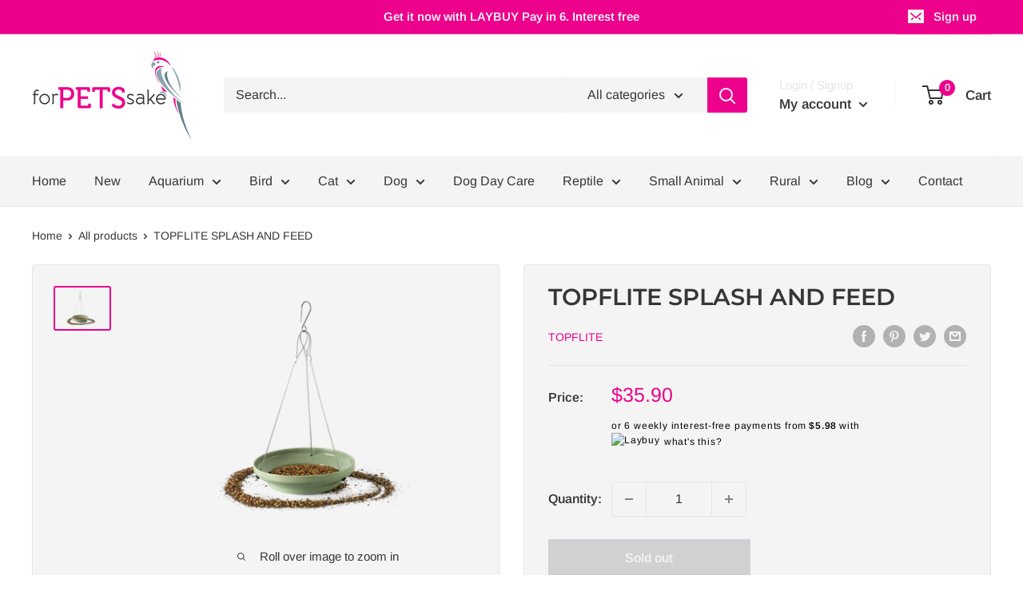

--- FILE ---
content_type: text/javascript
request_url: https://forpetssake.co.nz/cdn/shop/t/2/assets/custom.js?v=102476495355921946141647923032
body_size: -665
content:
//# sourceMappingURL=/cdn/shop/t/2/assets/custom.js.map?v=102476495355921946141647923032


--- FILE ---
content_type: application/x-javascript
request_url: https://app.sealsubscriptions.com/shopify/public/status/shop/for-pets-sake-nz.myshopify.com.js?1768581321
body_size: -287
content:
var sealsubscriptions_settings_updated='1768357607';

--- FILE ---
content_type: application/javascript
request_url: https://cdn-app.sealsubscriptions.com/shopify/public/js/seal-ac-module.js?v4&shop=for-pets-sake-nz.myshopify.com&1768357607
body_size: 41549
content:


// Seal auto-charge app
var SealAC = (function(
	$,
	$_,
	GlobalUtility,
	GlobalTranslator,
	GlobalView,
	GlobalFormSelectors,
	GlobalRequirements,
	SealGlobal,
	ClientSpecifics,
	autoInjectWidgets,
	canShowWidgets,
	settings
) {
	
	var sellingPlanGroups 		= [{"options":[{"name":"Order frequency"}],"name":"Subscribe","selling_plans":[{"id":"1394180139","name":"Weekly","options":[{"value":"Weekly"}],"price_adjustments":[{"value_type":"percentage","value":"5"}],"prePaidMultiplier":1,"description":""},{"id":"1394212907","name":"Fortnightly","options":[{"value":"2 Weeks"}],"price_adjustments":[{"value_type":"percentage","value":"5"}],"prePaidMultiplier":1,"description":""},{"id":"1394114603","name":"4 Weeks","options":[{"value":"4 Weeks"}],"price_adjustments":[{"value_type":"percentage","value":"5"}],"prePaidMultiplier":1,"description":""},{"id":"1394245675","name":"6 Weeks","options":[{"value":"6 Weeks"}],"price_adjustments":[{"value_type":"percentage","value":"5"}],"prePaidMultiplier":1,"description":""},{"id":"1394278443","name":"8 Weeks","options":[{"value":"8 Weeks"}],"price_adjustments":[{"value_type":"percentage","value":"5"}],"prePaidMultiplier":1,"description":""},{"id":"1394311211","name":"10 Weeks","options":[{"value":"10 weeks"}],"price_adjustments":[{"value_type":"percentage","value":"5"}],"prePaidMultiplier":1,"description":""},{"id":"1394343979","name":"12 Weeks","options":[{"value":"12 Weeks"}],"price_adjustments":[{"value_type":"percentage","value":"5"}],"prePaidMultiplier":1,"description":""},{"id":"1394376747","name":"14 Weeks","options":[{"value":"14 Weeks"}],"price_adjustments":[{"value_type":"percentage","value":"5"}],"prePaidMultiplier":1,"description":""}],"product_variants":[{"product_id":"7127600267307","variant_id":false,"handle":"a-la-carte-dog-food","subscription_only":0},{"product_id":"6847311151147","variant_id":false,"handle":"acana-adult-dog","subscription_only":0},{"product_id":"6847274352683","variant_id":false,"handle":"acana-classic-red","subscription_only":0},{"product_id":"6847270420523","variant_id":false,"handle":"acana-free-run-duck","subscription_only":0},{"product_id":"6847277072427","variant_id":false,"handle":"acana-homestead-harvest-cat","subscription_only":0},{"product_id":"6847322914859","variant_id":false,"handle":"acana-indoor-entree-cat","subscription_only":0},{"product_id":"6847319277611","variant_id":false,"handle":"acana-kitten-first-feast","subscription_only":0},{"product_id":"6847296471083","variant_id":false,"handle":"acana-large-breed","subscription_only":0},{"product_id":"6892288671787","variant_id":false,"handle":"acana-lit-fit","subscription_only":0},{"product_id":"6847304957995","variant_id":false,"handle":"acana-pacifica-cat","subscription_only":0},{"product_id":"6847289425963","variant_id":false,"handle":"acana-pacifica-dog","subscription_only":0},{"product_id":"6847307087915","variant_id":false,"handle":"acana-prairie-poultry","subscription_only":0},{"product_id":"6847292997675","variant_id":false,"handle":"acana-puppy-junior","subscription_only":0},{"product_id":"6847293292587","variant_id":false,"handle":"acana-small-breed-2kg","subscription_only":0},{"product_id":"6847292145707","variant_id":false,"handle":"acana-sport-agility","subscription_only":0},{"product_id":"6847296012331","variant_id":false,"handle":"acana-wild-coast-dog","subscription_only":0},{"product_id":"6847317737515","variant_id":false,"handle":"acana-wild-prairie-cat","subscription_only":0},{"product_id":"6847297093675","variant_id":false,"handle":"acana-yourshire-pork","subscription_only":0},{"product_id":"6847296602155","variant_id":false,"handle":"addiction-lamb-dog","subscription_only":0},{"product_id":"6847297191979","variant_id":false,"handle":"addiction-mega","subscription_only":0},{"product_id":"6847269077035","variant_id":false,"handle":"addiction-salmon","subscription_only":0},{"product_id":"6847262162987","variant_id":false,"handle":"addiction-salmon-pup","subscription_only":0},{"product_id":"6847260360747","variant_id":false,"handle":"addiction-venison","subscription_only":0},{"product_id":"6940093317163","variant_id":false,"handle":"addiction-wild-kangaroo","subscription_only":0},{"product_id":"6847309086763","variant_id":false,"handle":"addiction-zen-dog","subscription_only":0},{"product_id":"6847254790187","variant_id":false,"handle":"ziwi-peak-venison-cat","subscription_only":0},{"product_id":"7066507116587","variant_id":false,"handle":"ziwi-peak-freeze-dried-beef-cat-food","subscription_only":0},{"product_id":"7066507149355","variant_id":false,"handle":"ziwi-peak-freeze-dried-beef-dog-food","subscription_only":0},{"product_id":"7066507182123","variant_id":false,"handle":"ziwi-peak-freeze-dried-chicken-booster-hip-joint-dog-food","subscription_only":0},{"product_id":"7066507214891","variant_id":false,"handle":"ziwi-peak-freeze-dried-goat-booster-gut-immunity-dog-fooddog-food","subscription_only":0},{"product_id":"7066507247659","variant_id":false,"handle":"ziwi-peak-freeze-dried-lamb-cat-food","subscription_only":0},{"product_id":"7066507280427","variant_id":false,"handle":"ziwi-peak-freeze-dried-lamb-dog-food","subscription_only":0},{"product_id":"7066507313195","variant_id":false,"handle":"ziwi-peak-freeze-dried-mackerel-skin-coat-dog-food","subscription_only":0},{"product_id":"7066507345963","variant_id":false,"handle":"ziwi-peak-freeze-dried-venison-cat-food","subscription_only":0},{"product_id":"7066507378731","variant_id":false,"handle":"ziwi-peak-freeze-dried-venison-dog-food","subscription_only":0},{"product_id":"6847286050859","variant_id":false,"handle":"ziwi-peak-dog-ven454","subscription_only":0},{"product_id":"6847309611051","variant_id":false,"handle":"ziwi-peak-wet-dog-food","subscription_only":0},{"product_id":"7030827548715","variant_id":false,"handle":"ziwi-peak-wet-food-cat","subscription_only":0},{"product_id":"6847316328491","variant_id":false,"handle":"ziwi-venison-hoof","subscription_only":0},{"product_id":"6847293816875","variant_id":false,"handle":"ziwipeakchicken-dog","subscription_only":0},{"product_id":"6847284248619","variant_id":false,"handle":"ziwipeak-lamb-dog","subscription_only":0},{"product_id":"6847286575147","variant_id":false,"handle":"ziwipeak-lambtripe-dog","subscription_only":0},{"product_id":"6847296536619","variant_id":false,"handle":"ziwipeakmackerellamb-dog","subscription_only":0},{"product_id":"7098892648491","variant_id":false,"handle":"royal-canin-puppy-large-breed","subscription_only":0},{"product_id":"7090527731755","variant_id":false,"handle":"royal-canin-adult-giant","subscription_only":0},{"product_id":"7058455396395","variant_id":false,"handle":"royal-canin-aging-12-dry-cat-food","subscription_only":0},{"product_id":"7058455429163","variant_id":"40657094901803","handle":"royal-canin-dental-care","subscription_only":0},{"product_id":"7058455429163","variant_id":"40657094934571","handle":"royal-canin-dental-care","subscription_only":0},{"product_id":"7058455429163","variant_id":"40673220558891","handle":"royal-canin-dental-care","subscription_only":0},{"product_id":"7058455461931","variant_id":"40657094967339","handle":"royal-canin-dermacomfort","subscription_only":0},{"product_id":"7058455461931","variant_id":"40657095000107","handle":"royal-canin-dermacomfort","subscription_only":0},{"product_id":"7058455461931","variant_id":"40657095032875","handle":"royal-canin-dermacomfort","subscription_only":0},{"product_id":"7058455461931","variant_id":"40673202044971","handle":"royal-canin-dermacomfort","subscription_only":0},{"product_id":"7058455461931","variant_id":"40673214627883","handle":"royal-canin-dermacomfort","subscription_only":0},{"product_id":"7063850745899","variant_id":false,"handle":"royal-canin-digestive-care-cat-food","subscription_only":0},{"product_id":"7058455494699","variant_id":"40657095065643","handle":"royal-canin-digestive-care","subscription_only":0},{"product_id":"7058455494699","variant_id":"40657095098411","handle":"royal-canin-digestive-care","subscription_only":0},{"product_id":"7058455494699","variant_id":"40657095131179","handle":"royal-canin-digestive-care","subscription_only":0},{"product_id":"7058455494699","variant_id":"40673203683371","handle":"royal-canin-digestive-care","subscription_only":0},{"product_id":"7058455494699","variant_id":"40673215119403","handle":"royal-canin-digestive-care","subscription_only":0},{"product_id":"7110041370667","variant_id":false,"handle":"royal-canin-exigent-savour-sensation-cat-food","subscription_only":0},{"product_id":"7058455527467","variant_id":false,"handle":"royal-canin-fit-dry-cat-food","subscription_only":0},{"product_id":"7058455560235","variant_id":false,"handle":"royal-canin-french-bulldog-adult","subscription_only":0},{"product_id":"7058455593003","variant_id":false,"handle":"royal-canin-french-bulldog-puppy-3kg","subscription_only":0},{"product_id":"7058455625771","variant_id":false,"handle":"royal-canin-hairball-care-dry-cat-food","subscription_only":0},{"product_id":"7068652011563","variant_id":false,"handle":"royal-canin-indoor-cat-food","subscription_only":0},{"product_id":"7093780185131","variant_id":false,"handle":"royal-canin-instinctive-7-box","subscription_only":0},{"product_id":"7058455658539","variant_id":false,"handle":"royal-canin-instictive-adult-pouch","subscription_only":0},{"product_id":"7058455724075","variant_id":false,"handle":"royal-canin-kitten-pouched-food","subscription_only":0},{"product_id":"7058455691307","variant_id":false,"handle":"royal-canin-kitten-dry-food","subscription_only":0},{"product_id":"7058455756843","variant_id":false,"handle":"royal-canin-labrador-retriever-adult-12kg","subscription_only":0},{"product_id":"7058455789611","variant_id":false,"handle":"royal-canin-labrador-retriever-puppy","subscription_only":0},{"product_id":"7121726898219","variant_id":false,"handle":"royal-canin-light-weight-care","subscription_only":0},{"product_id":"7058455822379","variant_id":false,"handle":"royal-canin-maine-coon-adult-dry-food","subscription_only":0},{"product_id":"7058455855147","variant_id":false,"handle":"royal-canin-maine-coon-kitten-dry-food","subscription_only":0},{"product_id":"7110041141291","variant_id":false,"handle":"royal-canin-maxi-aging-8","subscription_only":0},{"product_id":"7063853695019","variant_id":false,"handle":"royal-canin-maxi-adult-dry-dog","subscription_only":0},{"product_id":"7121726930987","variant_id":false,"handle":"royal-canin-maxi-joint-care","subscription_only":0},{"product_id":"7090528682027","variant_id":false,"handle":"royal-canin-maxi-starter-mother-babydog","subscription_only":0},{"product_id":"7110041108523","variant_id":false,"handle":"royal-canin-medium-adult-7","subscription_only":0},{"product_id":"7058455887915","variant_id":false,"handle":"royal-canin-medium-adult","subscription_only":0},{"product_id":"7098889338923","variant_id":false,"handle":"royal-canin-medium-starter-mother-babydog","subscription_only":0},{"product_id":"7110041042987","variant_id":false,"handle":"royal-canin-mini-adult-8","subscription_only":0},{"product_id":"7058455920683","variant_id":false,"handle":"royal-canin-mini-adult","subscription_only":0},{"product_id":"7059890536491","variant_id":false,"handle":"royal-canin-mini-adult-pouch","subscription_only":0},{"product_id":"7090528649259","variant_id":false,"handle":"royal-canin-mini-starter-mother-babydog","subscription_only":0},{"product_id":"7058455953451","variant_id":false,"handle":"royal-canin-miniature-schnauzer-adult","subscription_only":0},{"product_id":"7058455986219","variant_id":false,"handle":"royal-canin-miniature-schnauzer-puppy-15kg","subscription_only":0},{"product_id":"7058455330859","variant_id":false,"handle":"mother-babycat-dry-food","subscription_only":0},{"product_id":"7058455363627","variant_id":false,"handle":"mother-babycat-mousse","subscription_only":0},{"product_id":"7058456018987","variant_id":false,"handle":"royal-canin-oral-care-dry-cat-food","subscription_only":0},{"product_id":"7069135077419","variant_id":false,"handle":"royal-canin-outdoor-cat-food-2kg","subscription_only":0},{"product_id":"7058456084523","variant_id":false,"handle":"royal-canin-persian-adult-dry-food","subscription_only":0},{"product_id":"7058456182827","variant_id":false,"handle":"royal-canin-persian-kitten-dry-food","subscription_only":0},{"product_id":"7090527764523","variant_id":false,"handle":"royal-canin-puppy-giant-15kg","subscription_only":0},{"product_id":"7058456281131","variant_id":false,"handle":"royal-canin-puppy-maxi","subscription_only":0},{"product_id":"7058456346667","variant_id":false,"handle":"royal-canin-puppy-medium","subscription_only":0},{"product_id":"7058456444971","variant_id":false,"handle":"royal-canin-puppy-mini","subscription_only":0},{"product_id":"7058456543275","variant_id":false,"handle":"royal-canin-urinary-care","subscription_only":0},{"product_id":"6847303680043","variant_id":false,"handle":"black-hawk-grain-free-adult-large-breed-chicken","subscription_only":0},{"product_id":"6847301189675","variant_id":false,"handle":"blackhawk-puppy-grain-free","subscription_only":0},{"product_id":"6861085179947","variant_id":false,"handle":"blackhawk-puppy-large-breed","subscription_only":0},{"product_id":"6861085245483","variant_id":false,"handle":"blackhawk-puppy-medium-breed","subscription_only":0},{"product_id":"6861085278251","variant_id":false,"handle":"blackhawk-puppy-small-breed","subscription_only":0},{"product_id":"7125326135339","variant_id":false,"handle":"nutrience-care-dog-oral-health","subscription_only":0},{"product_id":"7125325316139","variant_id":false,"handle":"nutrience-care-227kg-cat-sensitive-skin-stomach","subscription_only":0},{"product_id":"7125325381675","variant_id":false,"handle":"nutrience-care-227kg-urinary-health","subscription_only":0},{"product_id":"7060413775915","variant_id":false,"handle":"natural-mineral-clay-cat-litter","subscription_only":0},{"product_id":"6892240338987","variant_id":false,"handle":"orijen-cat","subscription_only":0},{"product_id":"7011979067435","variant_id":false,"handle":"orijen-fit-trim","subscription_only":0},{"product_id":"6847275073579","variant_id":false,"handle":"orijen-fit-trim-dog-11kg","subscription_only":0},{"product_id":"6892240240683","variant_id":false,"handle":"orijen-kitten","subscription_only":0},{"product_id":"6847303155755","variant_id":false,"handle":"orijen-original","subscription_only":0},{"product_id":"6847295684651","variant_id":false,"handle":"orijen-puppy","subscription_only":0},{"product_id":"6847285559339","variant_id":false,"handle":"orijen-puppy-large-breed-11kg","subscription_only":0},{"product_id":"6847316951083","variant_id":false,"handle":"orijen-senior","subscription_only":0},{"product_id":"6847287263275","variant_id":false,"handle":"orijen-six-fish-cat","subscription_only":0},{"product_id":"6847290409003","variant_id":false,"handle":"orijen-six-fish-dog","subscription_only":0},{"product_id":"6847261311019","variant_id":false,"handle":"orijen-small-breed","subscription_only":0},{"product_id":"6847283232811","variant_id":false,"handle":"orijen-tundra-cat","subscription_only":0},{"product_id":"7098895466539","variant_id":false,"handle":"eukanuba-adult-large-breed","subscription_only":0},{"product_id":"7098895499307","variant_id":false,"handle":"eukanuba-adult-medium-breed","subscription_only":0},{"product_id":"7098895532075","variant_id":false,"handle":"eukanuba-adult-small-breed","subscription_only":0},{"product_id":"7098896547883","variant_id":false,"handle":"eukanuba-performance-sport-3020","subscription_only":0},{"product_id":"7098892582955","variant_id":false,"handle":"eukanuba-puppy-medium-breed","subscription_only":0},{"product_id":"7098892615723","variant_id":false,"handle":"eukanuba-puppy-small-breed","subscription_only":0},{"product_id":"6847256330283","variant_id":"40071736066091","handle":"nutrience-dog-grain-free","subscription_only":0},{"product_id":"6847256330283","variant_id":"40071736098859","handle":"nutrience-dog-grain-free","subscription_only":0},{"product_id":"6847256330283","variant_id":"40071736131627","handle":"nutrience-dog-grain-free","subscription_only":0},{"product_id":"6847257018411","variant_id":false,"handle":"nutrience-dog-sub-zero-fraser-valley","subscription_only":0},{"product_id":"6847279988779","variant_id":false,"handle":"nutrience-puppy-225kg","subscription_only":0},{"product_id":"6847259148331","variant_id":false,"handle":"nutrience-small-breed-225kg","subscription_only":0},{"product_id":"7078064980011","variant_id":false,"handle":"nutrience-subzero-grain-free-prairie-red-dog","subscription_only":0},{"product_id":"7058180505643","variant_id":false,"handle":"doggy-daily-supplement","subscription_only":0},{"product_id":"6847322193963","variant_id":"40071884439595","handle":"blackhawk-original-adult","subscription_only":0},{"product_id":"6847322193963","variant_id":"40071884668971","handle":"blackhawk-original-adult","subscription_only":0},{"product_id":"6847322193963","variant_id":"40071884472363","handle":"blackhawk-original-adult","subscription_only":0},{"product_id":"6847322193963","variant_id":"40071884505131","handle":"blackhawk-original-adult","subscription_only":0},{"product_id":"6847322193963","variant_id":"40071884537899","handle":"blackhawk-original-adult","subscription_only":0},{"product_id":"6847322193963","variant_id":"40071884570667","handle":"blackhawk-original-adult","subscription_only":0},{"product_id":"6847322193963","variant_id":"40808586936363","handle":"blackhawk-original-adult","subscription_only":0},{"product_id":"6847260917803","variant_id":false,"handle":"blackhawk-grain-free-cat-chicken","subscription_only":0},{"product_id":"6847282479147","variant_id":false,"handle":"blackhawk-grain-free-cat-duck","subscription_only":0},{"product_id":"6847315017771","variant_id":false,"handle":"blackhawk-grain-free-chicken","subscription_only":0},{"product_id":"6847312330795","variant_id":false,"handle":"blackhawk-grain-free-kangaroo","subscription_only":0},{"product_id":"6847303483435","variant_id":false,"handle":"blackhawk-grain-free-lamb","subscription_only":0},{"product_id":"6847302402091","variant_id":false,"handle":"blackhawk-grain-free-salmon","subscription_only":0},{"product_id":"6847286378539","variant_id":false,"handle":"blackhawk-grain-free-small-breed","subscription_only":0},{"product_id":"6847306924075","variant_id":false,"handle":"blackhawk-original-adult-large-breed","subscription_only":0},{"product_id":"6847296176171","variant_id":false,"handle":"blackhawk-original-adult-small-breed","subscription_only":0},{"product_id":"6847299584043","variant_id":false,"handle":"blackhawk-original-cat-chicken","subscription_only":0},{"product_id":"6847318196267","variant_id":false,"handle":"blackhawk-original-cat-lamb","subscription_only":0},{"product_id":"6847308398635","variant_id":false,"handle":"blackhawk-original-kitten","subscription_only":0},{"product_id":"7143165755435","variant_id":false,"handle":"royal-canin-bulldog-adult-food-12kg","subscription_only":0},{"product_id":"7143165788203","variant_id":false,"handle":"royal-canin-bulldog-puppy-12kg","subscription_only":0},{"product_id":"7132252602411","variant_id":false,"handle":"royal-canin-pug-puppy-food","subscription_only":0},{"product_id":"7132252569643","variant_id":false,"handle":"royal-canin-pug-adult-dog-food","subscription_only":0},{"product_id":"7141674876971","variant_id":false,"handle":"nutrience-care-sensitive-skin-stomach-hypoallergenic-dog","subscription_only":0},{"product_id":"7132254502955","variant_id":false,"handle":"royal-canin-giant-junior-dog-food","subscription_only":0},{"product_id":"7132252536875","variant_id":false,"handle":"royal-canin-mini-exigent-dog-food","subscription_only":0},{"product_id":"7128860164139","variant_id":false,"handle":"royal-canin-german-shepherd-adult-dry-food","subscription_only":0},{"product_id":"7128860131371","variant_id":false,"handle":"royal-canin-german-shepherd-puppy-dry-food-12kg","subscription_only":0},{"product_id":"7128860065835","variant_id":false,"handle":"royal-canin-shih-tzu-adult-dry-food","subscription_only":0},{"product_id":"7128860033067","variant_id":false,"handle":"royal-canin-shih-tzu-puppy-dry-food","subscription_only":0},{"product_id":"7128860000299","variant_id":false,"handle":"royal-canin-west-highland-white-terriers-adult-dry-food-3kg","subscription_only":0},{"product_id":"7128860098603","variant_id":false,"handle":"royal-canin-ragdoll-adult-dry-food","subscription_only":0}],"product_target_type":"specific_products"},{"options":[{"name":"Deliver every"}],"name":"Weekly subscription","selling_plans":[{"id":"8672116779","name":"Weekly subscription","options":[{"value":"week"}],"price_adjustments":[],"prePaidMultiplier":1,"description":""}],"product_variants":[{"product_id":"7401789980715","variant_id":false,"handle":"day-care-subscription","subscription_only":1},{"product_id":"7402839244843","variant_id":false,"handle":"daycare-half-day","subscription_only":0}],"product_target_type":"specific_products"}];
	var allSubscriptionProducts = {"s7127600267307":{"product_id":"7127600267307","variant_id":false,"handle":"a-la-carte-dog-food","subscription_only":0,"variants":[{"variant_id":"40829488726059","price":"161.99","compare_at_price":"","sku":"794712670124","title":"CHICKEN & RICE"},{"variant_id":"40829488758827","price":"161.99","compare_at_price":"","sku":"794712670148","title":"LAMB & RICE"},{"variant_id":"40829488791595","price":"161.99","compare_at_price":"","sku":"794712670131","title":"SALMON & POTATO"},{"variant_id":"40871622115371","price":"161.99","compare_at_price":"","sku":"9323701003059","title":"GRAIN FREE CHICKEN LENTILS AND SEAWEED"},{"variant_id":"40918029893675","price":"161.99","compare_at_price":"","sku":"9323701003066","title":"GRAIN FREE SALMON & VEGE"}]},"s6847311151147":{"product_id":"6847311151147","variant_id":false,"handle":"acana-adult-dog","subscription_only":0,"variants":[{"variant_id":"40071854522411","price":"52.00","compare_at_price":"","sku":"064992525200","title":"2kg"},{"variant_id":"40071854555179","price":"116.00","compare_at_price":"","sku":"064992525606","title":"6kg"},{"variant_id":"40071854620715","price":"238.00","compare_at_price":"","sku":"064992525170","title":"17kg"}]},"s6847274352683":{"product_id":"6847274352683","variant_id":false,"handle":"acana-classic-red","subscription_only":0,"variants":[{"variant_id":"40071767228459","price":"234.00","compare_at_price":"","sku":"064992561178","title":"Default Title"}]},"s6847270420523":{"product_id":"6847270420523","variant_id":false,"handle":"acana-free-run-duck","subscription_only":0,"variants":[{"variant_id":"40071760805931","price":"218.00","compare_at_price":"","sku":"064992571122","title":"Default Title"}]},"s6847277072427":{"product_id":"6847277072427","variant_id":false,"handle":"acana-homestead-harvest-cat","subscription_only":0,"variants":[{"variant_id":"40071771291691","price":"50.00","compare_at_price":"","sku":"064992714369","title":"1.8kg"},{"variant_id":"40071771324459","price":"99.00","compare_at_price":"","sku":"064992714376","title":"4.5kg"}]},"s6847322914859":{"product_id":"6847322914859","variant_id":false,"handle":"acana-indoor-entree-cat","subscription_only":0,"variants":[{"variant_id":"40071885848619","price":"50.00","compare_at_price":"","sku":"064992714505","title":"1.8KG"},{"variant_id":"40557175144491","price":"99.00","compare_at_price":"","sku":"064992714512","title":"4.5KG"}]},"s6847319277611":{"product_id":"6847319277611","variant_id":false,"handle":"acana-kitten-first-feast","subscription_only":0,"variants":[{"variant_id":"40071877328939","price":"12.50","compare_at_price":"","sku":"064992714284","title":"340gm"},{"variant_id":"40071877361707","price":"42.00","compare_at_price":"","sku":"064992714307","title":"1.8kg"}]},"s6847296471083":{"product_id":"6847296471083","variant_id":false,"handle":"acana-large-breed","subscription_only":0,"variants":[{"variant_id":"40071819755563","price":"234.00","compare_at_price":"","sku":"064992501150","title":"Puppy \/ 17kg"},{"variant_id":"40071819821099","price":"226.00","compare_at_price":"","sku":"064992521172","title":"Adult \/ 17kg"}]},"s6892288671787":{"product_id":"6892288671787","variant_id":false,"handle":"acana-lit-fit","subscription_only":0,"variants":[{"variant_id":"40203141185579","price":"44.00","compare_at_price":"","sku":"064992512200","title":"2KG"},{"variant_id":"40203141218347","price":"103.00","compare_at_price":"","sku":"064992512606","title":"6KG"}]},"s6847304957995":{"product_id":"6847304957995","variant_id":false,"handle":"acana-pacifica-cat","subscription_only":0,"variants":[{"variant_id":"40071836631083","price":"56.00","compare_at_price":"","sku":"064992641184","title":"Default Title"}]},"s6847289425963":{"product_id":"6847289425963","variant_id":false,"handle":"acana-pacifica-dog","subscription_only":0,"variants":[{"variant_id":"40071803273259","price":"60.00","compare_at_price":"","sku":"064992541200","title":"2kg"},{"variant_id":"40071803306027","price":"138.00","compare_at_price":"","sku":"064992541606","title":"6kg"},{"variant_id":"40127827542059","price":"198.00","compare_at_price":"","sku":"064992541118","title":"11.4kg"}]},"s6847307087915":{"product_id":"6847307087915","variant_id":false,"handle":"acana-prairie-poultry","subscription_only":0,"variants":[{"variant_id":"40071846953003","price":"50.00","compare_at_price":"","sku":"064992540210","title":"2kg"},{"variant_id":"40071846985771","price":"175.00","compare_at_price":"","sku":"064992560171","title":"14.5kg"}]},"s6847292997675":{"product_id":"6847292997675","variant_id":false,"handle":"acana-puppy-junior","subscription_only":0,"variants":[{"variant_id":"40071809073195","price":"44.00","compare_at_price":"","sku":"064992500207","title":"2kg"},{"variant_id":"40071809105963","price":"103.00","compare_at_price":"","sku":"064992500603","title":"6kg"},{"variant_id":"40071809171499","price":"234.00","compare_at_price":"","sku":"064992500177","title":"17kg"}]},"s6847293292587":{"product_id":"6847293292587","variant_id":false,"handle":"acana-small-breed-2kg","subscription_only":0,"variants":[{"variant_id":"40071811137579","price":"44.00","compare_at_price":"","sku":"064992502201","title":"Puppy \/ 2KG"},{"variant_id":"40071811170347","price":"44.00","compare_at_price":"","sku":"064992523206","title":"Adult \/ 2KG"},{"variant_id":"40071811203115","price":"102.00","compare_at_price":"","sku":"064992523602","title":"Adult \/ 6KG"},{"variant_id":"40620607471659","price":"103.00","compare_at_price":"","sku":"064992502607","title":"Puppy \/ 6KG"}]},"s6847292145707":{"product_id":"6847292145707","variant_id":false,"handle":"acana-sport-agility","subscription_only":0,"variants":[{"variant_id":"40071807598635","price":"183.00","compare_at_price":"","sku":"064992530112","title":"11.4kg"},{"variant_id":"40071807631403","price":"260.00","compare_at_price":"","sku":"064992530174","title":"17kg"}]},"s6847296012331":{"product_id":"6847296012331","variant_id":false,"handle":"acana-wild-coast-dog","subscription_only":0,"variants":[{"variant_id":"40071818215467","price":"47.00","compare_at_price":"","sku":"064992562205","title":"2kg"},{"variant_id":"40071818248235","price":"242.00","compare_at_price":"","sku":"064992562175","title":"14.5kg"}]},"s6847317737515":{"product_id":"6847317737515","variant_id":false,"handle":"acana-wild-prairie-cat","subscription_only":0,"variants":[{"variant_id":"40071873757227","price":"49.00","compare_at_price":"","sku":"064992714574","title":"1.8kg"}]},"s6847297093675":{"product_id":"6847297093675","variant_id":false,"handle":"acana-yourshire-pork","subscription_only":0,"variants":[{"variant_id":"40071821393963","price":"182.00","compare_at_price":"","sku":"064992572129","title":"11.4kg"},{"variant_id":"40203132534827","price":"50.00","compare_at_price":"","sku":"064992572204","title":"2kg"}]},"s6847296602155":{"product_id":"6847296602155","variant_id":false,"handle":"addiction-lamb-dog","subscription_only":0,"variants":[{"variant_id":"40071819952171","price":"35.99","compare_at_price":"","sku":"8885004070691","title":"1.8KG"},{"variant_id":"40071819984939","price":"178.99","compare_at_price":"","sku":"8885004070714","title":"15kg"}]},"s6847297191979":{"product_id":"6847297191979","variant_id":false,"handle":"addiction-mega","subscription_only":0,"variants":[{"variant_id":"40071821590571","price":"199.99","compare_at_price":"","sku":"8885004072077","title":"Default Title"}]},"s6847269077035":{"product_id":"6847269077035","variant_id":false,"handle":"addiction-salmon","subscription_only":0,"variants":[{"variant_id":"40071758774315","price":"36.99","compare_at_price":"","sku":"","title":"1.8KG"},{"variant_id":"40071758807083","price":"188.99","compare_at_price":"","sku":"","title":"15kg"}]},"s6847262162987":{"product_id":"6847262162987","variant_id":false,"handle":"addiction-salmon-pup","subscription_only":0,"variants":[{"variant_id":"40071745110059","price":"36.99","compare_at_price":"","sku":"","title":"1.8KG"},{"variant_id":"40071745142827","price":"140.99","compare_at_price":"","sku":"","title":"9kg"}]},"s6847260360747":{"product_id":"6847260360747","variant_id":false,"handle":"addiction-venison","subscription_only":0,"variants":[{"variant_id":"40071742160939","price":"42.99","compare_at_price":"","sku":"8885004070745","title":"1.8KG"},{"variant_id":"40071742193707","price":"198.99","compare_at_price":"","sku":"8885004070769","title":"15kg"}]},"s6940093317163":{"product_id":"6940093317163","variant_id":false,"handle":"addiction-wild-kangaroo","subscription_only":0,"variants":[{"variant_id":"40357423218731","price":"44.99","compare_at_price":"","sku":"8885004071957","title":"1.8KG"},{"variant_id":"40357423251499","price":"206.99","compare_at_price":"","sku":"8885004071971","title":"15KG"}]},"s6847309086763":{"product_id":"6847309086763","variant_id":false,"handle":"addiction-zen-dog","subscription_only":0,"variants":[{"variant_id":"40071851180075","price":"170.00","compare_at_price":"","sku":"8885004072015","title":"9KG"},{"variant_id":"41442461351979","price":"44.99","compare_at_price":"","sku":"8885004072022","title":"1.8KG"}]},"s6847254790187":{"product_id":"6847254790187","variant_id":false,"handle":"ziwi-peak-venison-cat","subscription_only":0,"variants":[{"variant_id":"40071733411883","price":"30.25","compare_at_price":"","sku":"9421016594849","title":"Chicken"},{"variant_id":"40071733510187","price":"47.70","compare_at_price":"","sku":"9421016595815","title":"Chicken 1kg"}]},"s7066507116587":{"product_id":"7066507116587","variant_id":false,"handle":"ziwi-peak-freeze-dried-beef-cat-food","subscription_only":0,"variants":[{"variant_id":"40679860731947","price":"14.99","compare_at_price":"","sku":"9421016590124","title":"Default Title"}]},"s7066507149355":{"product_id":"7066507149355","variant_id":false,"handle":"ziwi-peak-freeze-dried-beef-dog-food","subscription_only":0,"variants":[{"variant_id":"40679860961323","price":"17.99","compare_at_price":"","sku":"9421016590056","title":"114G"},{"variant_id":"40679860994091","price":"45.49","compare_at_price":"","sku":"9421016590087","title":"320G"}]},"s7066507182123":{"product_id":"7066507182123","variant_id":false,"handle":"ziwi-peak-freeze-dried-chicken-booster-hip-joint-dog-food","subscription_only":0,"variants":[{"variant_id":"40679861026859","price":"18.99","compare_at_price":"","sku":"9421016590155","title":"114G"},{"variant_id":"40679861059627","price":"47.49","compare_at_price":"","sku":"9421016590148","title":"320G"}]},"s7066507214891":{"product_id":"7066507214891","variant_id":false,"handle":"ziwi-peak-freeze-dried-goat-booster-gut-immunity-dog-fooddog-food","subscription_only":0,"variants":[{"variant_id":"40679861092395","price":"18.99","compare_at_price":"","sku":"9421016590179","title":"114g"},{"variant_id":"40679861125163","price":"47.49","compare_at_price":"","sku":"9421016590162","title":"320g"}]},"s7066507247659":{"product_id":"7066507247659","variant_id":false,"handle":"ziwi-peak-freeze-dried-lamb-cat-food","subscription_only":0,"variants":[{"variant_id":"40679861157931","price":"14.99","compare_at_price":"","sku":"9421016590131","title":"Default Title"}]},"s7066507280427":{"product_id":"7066507280427","variant_id":false,"handle":"ziwi-peak-freeze-dried-lamb-dog-food","subscription_only":0,"variants":[{"variant_id":"40679861190699","price":"17.99","compare_at_price":"","sku":"9421016590032","title":"114G"},{"variant_id":"40679861223467","price":"45.49","compare_at_price":"","sku":"9421016590049","title":"320G"}]},"s7066507313195":{"product_id":"7066507313195","variant_id":false,"handle":"ziwi-peak-freeze-dried-mackerel-skin-coat-dog-food","subscription_only":0,"variants":[{"variant_id":"40679861256235","price":"18.99","compare_at_price":"","sku":"9421016590193","title":"114G"},{"variant_id":"40679861289003","price":"47.49","compare_at_price":"","sku":"14497","title":"320G"}]},"s7066507345963":{"product_id":"7066507345963","variant_id":false,"handle":"ziwi-peak-freeze-dried-venison-cat-food","subscription_only":0,"variants":[{"variant_id":"40679861321771","price":"16.49","compare_at_price":"","sku":"9421016590117","title":"Default Title"}]},"s7066507378731":{"product_id":"7066507378731","variant_id":false,"handle":"ziwi-peak-freeze-dried-venison-dog-food","subscription_only":0,"variants":[{"variant_id":"40679861354539","price":"19.99","compare_at_price":"","sku":"9421016590094","title":"114G"},{"variant_id":"40679861387307","price":"49.99","compare_at_price":"","sku":"9421016590100","title":"320G"}]},"s6847286050859":{"product_id":"6847286050859","variant_id":false,"handle":"ziwi-peak-dog-ven454","subscription_only":0,"variants":[{"variant_id":"40071794917419","price":"45.80","compare_at_price":"","sku":"9421016593064","title":"454gm"},{"variant_id":"40071794950187","price":"88.35","compare_at_price":"","sku":"9421016590612","title":"1kg"}]},"s6847309611051":{"product_id":"6847309611051","variant_id":false,"handle":"ziwi-peak-wet-dog-food","subscription_only":0,"variants":[{"variant_id":"40071851769899","price":"8.60","compare_at_price":"","sku":"9421016594863","title":"Chicken"},{"variant_id":"40071851802667","price":"8.60","compare_at_price":"","sku":"9421016594283","title":"Lamb&Mackerel"},{"variant_id":"40595182223403","price":"8.60","compare_at_price":"","sku":"9421016594405","title":"LAMB"}]},"s7030827548715":{"product_id":"7030827548715","variant_id":false,"handle":"ziwi-peak-wet-food-cat","subscription_only":0,"variants":[{"variant_id":"40595185401899","price":"4.20","compare_at_price":"","sku":"9421016594443","title":"85G \/ LAMB"},{"variant_id":"40595185434667","price":"5.90","compare_at_price":"","sku":"9421016594429","title":"185G \/ LAMB"},{"variant_id":"40595185467435","price":"4.20","compare_at_price":"","sku":"9421016594900","title":"85G \/ CHICKEN"},{"variant_id":"40595185500203","price":"5.90","compare_at_price":"","sku":"9421016594887","title":"185G \/ CHICKEN"},{"variant_id":"40595185532971","price":"4.20","compare_at_price":"","sku":"9421016594320","title":"85G \/ MACKEREL & LAMB"},{"variant_id":"40595185565739","price":"5.90","compare_at_price":"","sku":"9421016594306","title":"185G \/ MACKEREL & LAMB"}]},"s6847316328491":{"product_id":"6847316328491","variant_id":false,"handle":"ziwi-venison-hoof","subscription_only":0,"variants":[{"variant_id":"40071869693995","price":"12.50","compare_at_price":"","sku":"","title":"Hoof"}]},"s6847293816875":{"product_id":"6847293816875","variant_id":false,"handle":"ziwipeakchicken-dog","subscription_only":0,"variants":[{"variant_id":"40071812186155","price":"33.00","compare_at_price":"","sku":"9421016594825","title":"454G"},{"variant_id":"40071812218923","price":"60.40","compare_at_price":"","sku":"9421016594801","title":"1KG"}]},"s6847284248619":{"product_id":"6847284248619","variant_id":false,"handle":"ziwipeak-lamb-dog","subscription_only":0,"variants":[{"variant_id":"40071791902763","price":"16.90","compare_at_price":"","sku":"9421016594672","title":"85G"},{"variant_id":"40071791935531","price":"33.00","compare_at_price":"","sku":"9421016593071","title":"454G"},{"variant_id":"40071791968299","price":"71.00","compare_at_price":"","sku":"9421016590599","title":"1KG"},{"variant_id":"40071792001067","price":"141.05","compare_at_price":"","sku":"11353","title":"2.5KG"},{"variant_id":"40071792033835","price":"214.75","compare_at_price":"","sku":"9421016593965","title":"4KG"}]},"s6847286575147":{"product_id":"6847286575147","variant_id":false,"handle":"ziwipeak-lambtripe-dog","subscription_only":0,"variants":[{"variant_id":"40071796752427","price":"33.00","compare_at_price":"","sku":"9421016594047","title":"454G"},{"variant_id":"40071796785195","price":"60.40","compare_at_price":"","sku":"9421016594023","title":"1KG"}]},"s6847296536619":{"product_id":"6847296536619","variant_id":false,"handle":"ziwipeakmackerellamb-dog","subscription_only":0,"variants":[{"variant_id":"40071819853867","price":"36.40","compare_at_price":"","sku":"9421016594153","title":"454G"},{"variant_id":"40071819886635","price":"66.55","compare_at_price":"","sku":"9421016594139","title":"1KG"}]},"s7098892648491":{"product_id":"7098892648491","variant_id":false,"handle":"royal-canin-puppy-large-breed","subscription_only":0,"variants":[{"variant_id":"40758000648235","price":"185.00","compare_at_price":"","sku":"9334214037684","title":"Default Title"}]},"s7090527731755":{"product_id":"7090527731755","variant_id":false,"handle":"royal-canin-adult-giant","subscription_only":0,"variants":[{"variant_id":"40738780676139","price":"190.00","compare_at_price":"","sku":"3182550703079","title":"Default Title"}]},"s7058455396395":{"product_id":"7058455396395","variant_id":false,"handle":"royal-canin-aging-12-dry-cat-food","subscription_only":0,"variants":[{"variant_id":"40657094869035","price":"63.00","compare_at_price":"","sku":"3182550786218","title":"DRY 2KG"},{"variant_id":"40673214103595","price":"40.00","compare_at_price":"","sku":"9003579310175","title":"BOX"}]},"s7058455429163":{"product_id":"7058455429163","variant_id":"40673220558891","handle":"royal-canin-dental-care","subscription_only":0,"variants":[{"variant_id":"40657094901803","price":"72.00","compare_at_price":"","sku":"3182550894371","title":"MINI \/ 3KG"},{"variant_id":"40657094934571","price":"72.00","compare_at_price":"","sku":"3182550894241","title":"MEDIUM \/ 3KG"},{"variant_id":"40673220558891","price":"155.00","compare_at_price":"","sku":"3182550894203","title":"MAXI \/ 9KG"}]},"s7058455461931":{"product_id":"7058455461931","variant_id":"40673214627883","handle":"royal-canin-dermacomfort","subscription_only":0,"variants":[{"variant_id":"40657094967339","price":"72.00","compare_at_price":"","sku":"3182550893916","title":"MINI \/ 3KG"},{"variant_id":"40657095000107","price":"72.00","compare_at_price":"","sku":"3182550773829","title":"MEDIUM \/ 3KG"},{"variant_id":"40657095032875","price":"197.00","compare_at_price":"","sku":"3182550928540","title":"MAXI \/ 12KG"},{"variant_id":"40673202044971","price":"3.50","compare_at_price":"","sku":"9003579008829","title":"WET LOAF \/ POUCH"},{"variant_id":"40673214627883","price":"40.00","compare_at_price":"","sku":"9003579008812","title":"WET LOAF \/ BOX"}]},"s7063850745899":{"product_id":"7063850745899","variant_id":false,"handle":"royal-canin-digestive-care-cat-food","subscription_only":0,"variants":[{"variant_id":"40673237827627","price":"68.00","compare_at_price":"","sku":"3182550751995","title":"DRY 2KG"},{"variant_id":"40673237860395","price":"3.50","compare_at_price":"","sku":"9003579309537","title":"POUCH"},{"variant_id":"40673237893163","price":"44.00","compare_at_price":"","sku":"9003579309568","title":"BOX"}]},"s7058455494699":{"product_id":"7058455494699","variant_id":"40673215119403","handle":"royal-canin-digestive-care","subscription_only":0,"variants":[{"variant_id":"40657095065643","price":"72.00","compare_at_price":"","sku":"3182550894012","title":"MINI \/ 3KG"}]},"s7110041370667":{"product_id":"7110041370667","variant_id":false,"handle":"royal-canin-exigent-savour-sensation-cat-food","subscription_only":0,"variants":[{"variant_id":"40785238163499","price":"63.00","compare_at_price":"","sku":"3182550717137","title":"Default Title"}]},"s7058455527467":{"product_id":"7058455527467","variant_id":false,"handle":"royal-canin-fit-dry-cat-food","subscription_only":0,"variants":[{"variant_id":"40657095163947","price":"60.00","compare_at_price":"","sku":"3182550702201","title":"2KG"},{"variant_id":"40704253591595","price":"201.00","compare_at_price":"","sku":"3182550702249","title":"10KG"},{"variant_id":"41182681727019","price":"108.00","compare_at_price":"","sku":"3182550702225","title":"4kg"},{"variant_id":"41182681759787","price":"254.00","compare_at_price":"","sku":"3182550702256","title":"15kg"}]},"s7058455560235":{"product_id":"7058455560235","variant_id":false,"handle":"royal-canin-french-bulldog-adult","subscription_only":0,"variants":[{"variant_id":"40657095196715","price":"67.00","compare_at_price":"","sku":"3182550811637","title":"3KG"},{"variant_id":"40657095229483","price":"150.00","compare_at_price":"","sku":"3182550846042","title":"9KG"}]},"s7058455593003":{"product_id":"7058455593003","variant_id":false,"handle":"royal-canin-french-bulldog-puppy-3kg","subscription_only":0,"variants":[{"variant_id":"40657095262251","price":"70.00","compare_at_price":"","sku":"3182550811705","title":"Default Title"}]},"s7058455625771":{"product_id":"7058455625771","variant_id":false,"handle":"royal-canin-hairball-care-dry-cat-food","subscription_only":0,"variants":[{"variant_id":"40657095295019","price":"74.00","compare_at_price":"","sku":"3182550721400","title":"DRY 2KG"},{"variant_id":"40673215512619","price":"3.50","compare_at_price":"","sku":"9003579000410","title":"WET POUCH"},{"variant_id":"40673215545387","price":"44.00","compare_at_price":"","sku":"9003579000403","title":"BOX"}]},"s7068652011563":{"product_id":"7068652011563","variant_id":false,"handle":"royal-canin-indoor-cat-food","subscription_only":0,"variants":[{"variant_id":"40686480949291","price":"63.00","compare_at_price":"","sku":"3182550704625","title":"Default Title"}]},"s7093780185131":{"product_id":"7093780185131","variant_id":false,"handle":"royal-canin-instinctive-7-box","subscription_only":0,"variants":[{"variant_id":"40745971908651","price":"37.00","compare_at_price":"","sku":"9003579310182","title":"Default Title"}]},"s7058455658539":{"product_id":"7058455658539","variant_id":false,"handle":"royal-canin-instictive-adult-pouch","subscription_only":0,"variants":[{"variant_id":"40657095327787","price":"3.50","compare_at_price":"","sku":"9003579309513","title":"JELLY"},{"variant_id":"40657095360555","price":"3.50","compare_at_price":"","sku":"9003579003886","title":"LOAF"},{"variant_id":"40657095393323","price":"3.50","compare_at_price":"","sku":"9003579308936","title":"GRAVY"},{"variant_id":"40659765428267","price":"40.00","compare_at_price":"","sku":"9003579309544","title":"JELLY BOX"},{"variant_id":"40659765461035","price":"40.00","compare_at_price":"","sku":"9003579308738","title":"GRAVY BOX"},{"variant_id":"40659765493803","price":"40.00","compare_at_price":"","sku":"9003579003879","title":"LOAF BOX"}]},"s7058455724075":{"product_id":"7058455724075","variant_id":false,"handle":"royal-canin-kitten-pouched-food","subscription_only":0,"variants":[{"variant_id":"40657095458859","price":"3.50","compare_at_price":"","sku":"9003579308943","title":"GRAVY"},{"variant_id":"40657095491627","price":"3.50","compare_at_price":"","sku":"9003579003848","title":"LOAF"},{"variant_id":"40657095524395","price":"3.50","compare_at_price":"","sku":"9003579311714","title":"JELLY"},{"variant_id":"40659747831851","price":"40.00","compare_at_price":"","sku":"9003579003831","title":"LOAF BOX"},{"variant_id":"40659747897387","price":"40.00","compare_at_price":"","sku":"9003579311783","title":"JELLY BOX"},{"variant_id":"40659747930155","price":"40.00","compare_at_price":"","sku":"9003579308745","title":"GRAVY BOX"}]},"s7058455691307":{"product_id":"7058455691307","variant_id":false,"handle":"royal-canin-kitten-dry-food","subscription_only":0,"variants":[{"variant_id":"40657095426091","price":"61.00","compare_at_price":"","sku":"3182550702423","title":"2KG"},{"variant_id":"40858495516715","price":"195.00","compare_at_price":"","sku":"3182550702973","title":"10KG"}]},"s7058455756843":{"product_id":"7058455756843","variant_id":false,"handle":"royal-canin-labrador-retriever-adult-12kg","subscription_only":0,"variants":[{"variant_id":"40657095557163","price":"190.00","compare_at_price":"","sku":"3182550715645","title":"Default Title"}]},"s7058455789611":{"product_id":"7058455789611","variant_id":false,"handle":"royal-canin-labrador-retriever-puppy","subscription_only":0,"variants":[{"variant_id":"40657095589931","price":"194.00","compare_at_price":"","sku":"3182550725514","title":"Default Title"}]},"s7121726898219":{"product_id":"7121726898219","variant_id":false,"handle":"royal-canin-light-weight-care","subscription_only":0,"variants":[{"variant_id":"40814574370859","price":"72.00","compare_at_price":"","sku":"3182550894104","title":"MINI"},{"variant_id":"40814574403627","price":"72.00","compare_at_price":"","sku":"3182550852319","title":"MEDIUM"},{"variant_id":"40814574436395","price":"194.00","compare_at_price":"","sku":"3182550928625","title":"MAXI"}]},"s7058455822379":{"product_id":"7058455822379","variant_id":false,"handle":"royal-canin-maine-coon-adult-dry-food","subscription_only":0,"variants":[{"variant_id":"40657095622699","price":"63.00","compare_at_price":"","sku":"3182550710640","title":"2kg"},{"variant_id":"40874910089259","price":"195.00","compare_at_price":"","sku":"3182550710664","title":"10kg"}]},"s7058455855147":{"product_id":"7058455855147","variant_id":false,"handle":"royal-canin-maine-coon-kitten-dry-food","subscription_only":0,"variants":[{"variant_id":"40657095655467","price":"65.00","compare_at_price":"","sku":"3182550816502","title":"Default Title"}]},"s7110041141291":{"product_id":"7110041141291","variant_id":false,"handle":"royal-canin-maxi-aging-8","subscription_only":0,"variants":[{"variant_id":"40785237540907","price":"184.00","compare_at_price":"","sku":"3182550402316","title":"Default Title"}]},"s7063853695019":{"product_id":"7063853695019","variant_id":false,"handle":"royal-canin-maxi-adult-dry-dog","subscription_only":0,"variants":[{"variant_id":"40673242546219","price":"215.00","compare_at_price":"","sku":"3182550732154","title":"Default Title"}]},"s7121726930987":{"product_id":"7121726930987","variant_id":false,"handle":"royal-canin-maxi-joint-care","subscription_only":0,"variants":[{"variant_id":"40814574469163","price":"170.00","compare_at_price":"","sku":"3182550893701","title":"Default Title"}]},"s7090528682027":{"product_id":"7090528682027","variant_id":false,"handle":"royal-canin-maxi-starter-mother-babydog","subscription_only":0,"variants":[{"variant_id":"40738780872747","price":"245.00","compare_at_price":"","sku":"3182550778787","title":"Default Title"}]},"s7110041108523":{"product_id":"7110041108523","variant_id":false,"handle":"royal-canin-medium-adult-7","subscription_only":0,"variants":[{"variant_id":"40785237508139","price":"43.00","compare_at_price":"","sku":"3182550802734","title":"Default Title"}]},"s7058455887915":{"product_id":"7058455887915","variant_id":false,"handle":"royal-canin-medium-adult","subscription_only":0,"variants":[{"variant_id":"40657095688235","price":"82.00","compare_at_price":"","sku":"3182550708197","title":"DRY 4KG"},{"variant_id":"40657095721003","price":"228.00","compare_at_price":"","sku":"3182550402217","title":"DRY 15KG"}]},"s7098889338923":{"product_id":"7098889338923","variant_id":false,"handle":"royal-canin-medium-starter-mother-babydog","subscription_only":0,"variants":[{"variant_id":"40757985542187","price":"255.00","compare_at_price":"","sku":"3182550932714","title":"Default Title"}]},"s7110041042987":{"product_id":"7110041042987","variant_id":false,"handle":"royal-canin-mini-adult-8","subscription_only":0,"variants":[{"variant_id":"40785237409835","price":"43.00","compare_at_price":"","sku":"3182550831383","title":"Default Title"}]},"s7058455920683":{"product_id":"7058455920683","variant_id":false,"handle":"royal-canin-mini-adult","subscription_only":0,"variants":[{"variant_id":"40657095753771","price":"50.00","compare_at_price":"","sku":"3182550402170","title":"2KG"},{"variant_id":"40704251691051","price":"136.00","compare_at_price":"","sku":"3182550716888","title":"8KG"}]},"s7059890536491":{"product_id":"7059890536491","variant_id":false,"handle":"royal-canin-mini-adult-pouch","subscription_only":0,"variants":[{"variant_id":"40663325474859","price":"3.00","compare_at_price":"","sku":"9003579008256","title":"ADULT"},{"variant_id":"40663325507627","price":"3.00","compare_at_price":"","sku":"9003579008294","title":"AGEING 12+"},{"variant_id":"40704244973611","price":"36.90","compare_at_price":"","sku":"9003579008249","title":"ADULT BOX"}]},"s7090528649259":{"product_id":"7090528649259","variant_id":false,"handle":"royal-canin-mini-starter-mother-babydog","subscription_only":0,"variants":[{"variant_id":"40738780839979","price":"135.00","compare_at_price":"","sku":"3182550932691","title":"Default Title"}]},"s7058455953451":{"product_id":"7058455953451","variant_id":false,"handle":"royal-canin-miniature-schnauzer-adult","subscription_only":0,"variants":[{"variant_id":"40657095786539","price":"73.00","compare_at_price":"","sku":"3182550730587","title":"3KG"},{"variant_id":"40657095819307","price":"142.00","compare_at_price":"","sku":"3182550813020","title":"7.5KG"}]},"s7058455986219":{"product_id":"7058455986219","variant_id":false,"handle":"royal-canin-miniature-schnauzer-puppy-15kg","subscription_only":0,"variants":[{"variant_id":"40657095852075","price":"48.00","compare_at_price":"","sku":"3182550813105","title":"Default Title"}]},"s7058455330859":{"product_id":"7058455330859","variant_id":false,"handle":"mother-babycat-dry-food","subscription_only":0,"variants":[{"variant_id":"40657094803499","price":"61.00","compare_at_price":"","sku":"3182550707312","title":"2KG"},{"variant_id":"40738779627563","price":"170.00","compare_at_price":"","sku":"3182550931038","title":"1OKG"}]},"s7058455363627":{"product_id":"7058455363627","variant_id":false,"handle":"mother-babycat-mousse","subscription_only":0,"variants":[{"variant_id":"40657094836267","price":"3.30","compare_at_price":"","sku":"9334214058689","title":"Default Title"}]},"s7058456018987":{"product_id":"7058456018987","variant_id":false,"handle":"royal-canin-oral-care-dry-cat-food","subscription_only":0,"variants":[{"variant_id":"40657095884843","price":"51.00","compare_at_price":"","sku":"3182550717182","title":"1.5KG"},{"variant_id":"40657095917611","price":"98.00","compare_at_price":"","sku":"3182550721615","title":"3.5KG"}]},"s7069135077419":{"product_id":"7069135077419","variant_id":false,"handle":"royal-canin-outdoor-cat-food-2kg","subscription_only":0,"variants":[{"variant_id":"40687918874667","price":"63.00","compare_at_price":"","sku":"3182550707374","title":"Default Title"}]},"s7058456084523":{"product_id":"7058456084523","variant_id":false,"handle":"royal-canin-persian-adult-dry-food","subscription_only":0,"variants":[{"variant_id":"40657095983147","price":"63.00","compare_at_price":"","sku":"3182550702614","title":"DRY"},{"variant_id":"40885494906923","price":"3.30","compare_at_price":"","sku":"9003579001172","title":"WET POUCH"},{"variant_id":"40885494939691","price":"38.50","compare_at_price":"","sku":"9003579001165","title":"BOX"}]},"s7058456182827":{"product_id":"7058456182827","variant_id":false,"handle":"royal-canin-persian-kitten-dry-food","subscription_only":0,"variants":[{"variant_id":"40657096081451","price":"65.00","compare_at_price":"","sku":"3182550721219","title":"Default Title"}]},"s7090527764523":{"product_id":"7090527764523","variant_id":false,"handle":"royal-canin-puppy-giant-15kg","subscription_only":0,"variants":[{"variant_id":"40738780708907","price":"190.00","compare_at_price":"","sku":"3182550707046","title":"Default Title"}]},"s7058456281131":{"product_id":"7058456281131","variant_id":false,"handle":"royal-canin-puppy-maxi","subscription_only":0,"variants":[{"variant_id":"40657096179755","price":"220.00","compare_at_price":"","sku":"3182550732055","title":"DRY 15KG"}]},"s7058456346667":{"product_id":"7058456346667","variant_id":false,"handle":"royal-canin-puppy-medium","subscription_only":0,"variants":[{"variant_id":"40657096278059","price":"82.00","compare_at_price":"","sku":"3182550708180","title":"DRY 4KG"},{"variant_id":"40657096310827","price":"220.00","compare_at_price":"","sku":"3182550402132","title":"DRY 15KG"}]},"s7058456444971":{"product_id":"7058456444971","variant_id":false,"handle":"royal-canin-puppy-mini","subscription_only":0,"variants":[{"variant_id":"40757436612651","price":"128.00","compare_at_price":"","sku":"3182550793049","title":"DRY 8KG"},{"variant_id":"40757436645419","price":"51.00","compare_at_price":"","sku":"3182550793001","title":"DRY 2KG"}]},"s7058456543275":{"product_id":"7058456543275","variant_id":false,"handle":"royal-canin-urinary-care","subscription_only":0,"variants":[{"variant_id":"40657096572971","price":"70.00","compare_at_price":"","sku":"3182550842938","title":"DRY 2KG"},{"variant_id":"41183008849963","price":"44.00","compare_at_price":"","sku":"9003579000359","title":"BOX"}]},"s6847303680043":{"product_id":"6847303680043","variant_id":false,"handle":"black-hawk-grain-free-adult-large-breed-chicken","subscription_only":0,"variants":[{"variant_id":"40071833518123","price":"207.99","compare_at_price":"","sku":"","title":"Default Title"}]},"s6847301189675":{"product_id":"6847301189675","variant_id":false,"handle":"blackhawk-puppy-grain-free","subscription_only":0,"variants":[{"variant_id":"40071829454891","price":"55.99","compare_at_price":"","sku":"","title":"2.5KG"},{"variant_id":"40071829487659","price":"114.99","compare_at_price":"","sku":"","title":"7KG"}]},"s6861085179947":{"product_id":"6861085179947","variant_id":false,"handle":"blackhawk-puppy-large-breed","subscription_only":0,"variants":[{"variant_id":"40108492980267","price":"129.99","compare_at_price":"","sku":"9312239049660","title":"LAMB \/ 10KG"},{"variant_id":"40108493013035","price":"129.99","compare_at_price":"","sku":"9312239049790","title":"CHICKEN \/ 10KG"},{"variant_id":"40108493045803","price":"199.99","compare_at_price":"","sku":"9312239049677","title":"LAMB \/ 20KG"},{"variant_id":"40108493078571","price":"199.99","compare_at_price":"","sku":"9312239049806","title":"CHICKEN \/ 20KG"}]},"s6861085245483":{"product_id":"6861085245483","variant_id":false,"handle":"blackhawk-puppy-medium-breed","subscription_only":0,"variants":[{"variant_id":"40108493144107","price":"55.99","compare_at_price":"","sku":"9312239049615","title":"LAMB \/ 3KG"},{"variant_id":"40108493176875","price":"55.99","compare_at_price":"","sku":"9312239049745","title":"CHICKEN \/ 3KG"},{"variant_id":"40108493209643","price":"129.99","compare_at_price":"","sku":"9312239049622","title":"LAMB \/ 10KG"},{"variant_id":"40108493242411","price":"129.99","compare_at_price":"","sku":"9312239049752","title":"CHICKEN \/ 10KG"},{"variant_id":"40108493275179","price":"199.99","compare_at_price":"","sku":"9312239049639","title":"LAMB \/ 20KG"},{"variant_id":"40108493307947","price":"199.99","compare_at_price":"","sku":"9312239049769","title":"CHICKEN \/ 20KG"}]},"s6861085278251":{"product_id":"6861085278251","variant_id":false,"handle":"blackhawk-puppy-small-breed","subscription_only":0,"variants":[{"variant_id":"40108493340715","price":"55.99","compare_at_price":"","sku":"9312239049707","title":"Chicken & Rice"},{"variant_id":"40251884470315","price":"55.99","compare_at_price":"","sku":"9312239049578","title":"Lamb & Rice"}]},"s7125326135339":{"product_id":"7125326135339","variant_id":false,"handle":"nutrience-care-dog-oral-health","subscription_only":0,"variants":[{"variant_id":"40824178737195","price":"34.99","compare_at_price":"","sku":"015561766012","title":"Default Title"}]},"s7125325316139":{"product_id":"7125325316139","variant_id":false,"handle":"nutrience-care-227kg-cat-sensitive-skin-stomach","subscription_only":0,"variants":[{"variant_id":"40824176672811","price":"68.99","compare_at_price":"","sku":"015561524070","title":"Default Title"}]},"s7125325381675":{"product_id":"7125325381675","variant_id":false,"handle":"nutrience-care-227kg-urinary-health","subscription_only":0,"variants":[{"variant_id":"40824176738347","price":"61.99","compare_at_price":"","sku":"015561524179","title":"Default Title"}]},"s7060413775915":{"product_id":"7060413775915","variant_id":false,"handle":"natural-mineral-clay-cat-litter","subscription_only":0,"variants":[{"variant_id":"40664903778347","price":"17.50","compare_at_price":"","sku":"9400539096078","title":"Default Title"}]},"s6892240338987":{"product_id":"6892240338987","variant_id":false,"handle":"orijen-cat","subscription_only":0,"variants":[{"variant_id":"40203054383147","price":"71.00","compare_at_price":"","sku":"064992280185","title":"1.8KG"}]},"s7011979067435":{"product_id":"7011979067435","variant_id":false,"handle":"orijen-fit-trim","subscription_only":0,"variants":[{"variant_id":"40557182844971","price":"63.00","compare_at_price":"","sku":"064992284183","title":"Default Title"}]},"s6847275073579":{"product_id":"6847275073579","variant_id":false,"handle":"orijen-fit-trim-dog-11kg","subscription_only":0,"variants":[{"variant_id":"40071768670251","price":"58.00","compare_at_price":"","sku":"064992187200","title":"2kg"},{"variant_id":"40203030331435","price":"153.00","compare_at_price":"","sku":"064992186708","title":"6kg"}]},"s6892240240683":{"product_id":"6892240240683","variant_id":false,"handle":"orijen-kitten","subscription_only":0,"variants":[{"variant_id":"40203054252075","price":"62.00","compare_at_price":"","sku":"064992718862","title":"Default Title"}]},"s6847303155755":{"product_id":"6847303155755","variant_id":false,"handle":"orijen-original","subscription_only":0,"variants":[{"variant_id":"40071832600619","price":"66.00","compare_at_price":"","sku":"064992182205","title":"2kg"},{"variant_id":"40071832633387","price":"145.00","compare_at_price":"","sku":"064992182601","title":"6kg"},{"variant_id":"40071832666155","price":"233.00","compare_at_price":"","sku":"064992182120","title":"11.4kg"}]},"s6847295684651":{"product_id":"6847295684651","variant_id":false,"handle":"orijen-puppy","subscription_only":0,"variants":[{"variant_id":"40071817461803","price":"58.00","compare_at_price":"","sku":"064992180201","title":"2kg"},{"variant_id":"40071817494571","price":"130.00","compare_at_price":"","sku":"064992180607","title":"6kg"},{"variant_id":"40071817527339","price":"214.00","compare_at_price":"","sku":"064992180126","title":"11.4kg"},{"variant_id":"41020275490859","price":"13.50","compare_at_price":"","sku":"064992180348","title":"340gm"}]},"s6847285559339":{"product_id":"6847285559339","variant_id":false,"handle":"orijen-puppy-large-breed-11kg","subscription_only":0,"variants":[{"variant_id":"40071794262059","price":"214.00","compare_at_price":"","sku":"064992181123","title":"Default Title"}]},"s6847316951083":{"product_id":"6847316951083","variant_id":false,"handle":"orijen-senior","subscription_only":0,"variants":[{"variant_id":"40071872118827","price":"58.00","compare_at_price":"","sku":"064992186203","title":"2kg"},{"variant_id":"40071872151595","price":"214.00","compare_at_price":"","sku":"064992186128","title":"11.4kg"},{"variant_id":"40832799899691","price":"142.00","compare_at_price":"","sku":"14756","title":"6KG"}]},"s6847287263275":{"product_id":"6847287263275","variant_id":false,"handle":"orijen-six-fish-cat","subscription_only":0,"variants":[{"variant_id":"40071798980651","price":"70.00","compare_at_price":"","sku":"064992281182","title":"1.8kg"}]},"s6847290409003":{"product_id":"6847290409003","variant_id":false,"handle":"orijen-six-fish-dog","subscription_only":0,"variants":[{"variant_id":"40071804518443","price":"79.00","compare_at_price":"","sku":"064992183202","title":"2kg"},{"variant_id":"40071804551211","price":"176.00","compare_at_price":"","sku":"064992183608","title":"6kg"},{"variant_id":"40071804583979","price":"258.00","compare_at_price":"","sku":"064992183127","title":"11.4kg"}]},"s6847261311019":{"product_id":"6847261311019","variant_id":false,"handle":"orijen-small-breed","subscription_only":0,"variants":[{"variant_id":"40071743635499","price":"63.00","compare_at_price":"","sku":"064992714765","title":"1.8kg"}]},"s6847283232811":{"product_id":"6847283232811","variant_id":false,"handle":"orijen-tundra-cat","subscription_only":0,"variants":[{"variant_id":"40071789674539","price":"89.00","compare_at_price":"","sku":"064992283186","title":"Default Title"}]},"s7098895466539":{"product_id":"7098895466539","variant_id":false,"handle":"eukanuba-adult-large-breed","subscription_only":0,"variants":[{"variant_id":"40758013755435","price":"178.00","compare_at_price":"","sku":"9334214037585","title":"Default Title"}]},"s7098895499307":{"product_id":"7098895499307","variant_id":false,"handle":"eukanuba-adult-medium-breed","subscription_only":0,"variants":[{"variant_id":"40758013788203","price":"51.00","compare_at_price":"","sku":"9334214037400","title":"3KG"},{"variant_id":"40758013820971","price":"178.00","compare_at_price":"","sku":"9334214037561","title":"15KG"}]},"s7098895532075":{"product_id":"7098895532075","variant_id":false,"handle":"eukanuba-adult-small-breed","subscription_only":0,"variants":[{"variant_id":"40758013853739","price":"53.00","compare_at_price":"","sku":"9334214037455","title":"3KG"},{"variant_id":"40758013886507","price":"103.00","compare_at_price":"","sku":"9334214037592","title":"7.5KG"}]},"s7098896547883":{"product_id":"7098896547883","variant_id":false,"handle":"eukanuba-performance-sport-3020","subscription_only":0,"variants":[{"variant_id":"40758016213035","price":"194.00","compare_at_price":"","sku":"3182550917100","title":"Default Title"}]},"s7098892582955":{"product_id":"7098892582955","variant_id":false,"handle":"eukanuba-puppy-medium-breed","subscription_only":0,"variants":[{"variant_id":"40758000517163","price":"56.00","compare_at_price":"","sku":"14648","title":"3KG"},{"variant_id":"40758000549931","price":"185.00","compare_at_price":"","sku":"9334214037677","title":"15KG"}]},"s7098892615723":{"product_id":"7098892615723","variant_id":false,"handle":"eukanuba-puppy-small-breed","subscription_only":0,"variants":[{"variant_id":"40758000582699","price":"56.00","compare_at_price":"","sku":"9334214037325","title":"3KG"},{"variant_id":"40758000615467","price":"108.00","compare_at_price":"","sku":"14647","title":"7.5KG"}]},"s6847256330283":{"product_id":"6847256330283","variant_id":"40071736131627","handle":"nutrience-dog-grain-free","subscription_only":0,"variants":[{"variant_id":"40071736066091","price":"61.99","compare_at_price":"","sku":"015561761710","title":"2.25kg \/ Chicken"},{"variant_id":"40071736131627","price":"209.99","compare_at_price":"","sku":"015561761796","title":"10kg \/ Chicken"},{"variant_id":"40871687127083","price":"108.99","compare_at_price":"","sku":"14801","title":"5kg \/ Chicken"}]},"s6847257018411":{"product_id":"6847257018411","variant_id":false,"handle":"nutrience-dog-sub-zero-fraser-valley","subscription_only":0,"variants":[{"variant_id":"40071736852523","price":"62.99","compare_at_price":"","sku":"015561762014","title":"2.27kg"},{"variant_id":"40071736885291","price":"224.99","compare_at_price":"","sku":"015561762038","title":"10kg"}]},"s6847279988779":{"product_id":"6847279988779","variant_id":false,"handle":"nutrience-puppy-225kg","subscription_only":0,"variants":[{"variant_id":"40071782137899","price":"54.90","compare_at_price":"","sku":"","title":"Default Title"}]},"s6847259148331":{"product_id":"6847259148331","variant_id":false,"handle":"nutrience-small-breed-225kg","subscription_only":0,"variants":[{"variant_id":"40071740588075","price":"61.99","compare_at_price":"","sku":"015561761765","title":"2.5KG"},{"variant_id":"40871692238891","price":"108.99","compare_at_price":"","sku":"015561761772","title":"5KG"}]},"s7078064980011":{"product_id":"7078064980011","variant_id":false,"handle":"nutrience-subzero-grain-free-prairie-red-dog","subscription_only":0,"variants":[{"variant_id":"40708468801579","price":"62.99","compare_at_price":"","sku":"015561762113","title":"Default Title"}]},"s7058180505643":{"product_id":"7058180505643","variant_id":false,"handle":"doggy-daily-supplement","subscription_only":0,"variants":[{"variant_id":"40656135487531","price":"19.99","compare_at_price":"","sku":"9421905535007","title":"150G"},{"variant_id":"40656135520299","price":"24.99","compare_at_price":"","sku":"9421905535168","title":"250G"},{"variant_id":"40656135553067","price":"49.99","compare_at_price":"","sku":"9421905535243","title":"700G"}]},"s6847322193963":{"product_id":"6847322193963","variant_id":"40808586936363","handle":"blackhawk-original-adult","subscription_only":0,"variants":[{"variant_id":"40071884439595","price":"55.99","compare_at_price":"","sku":"9338362001054","title":"Chicken \/ 3KG"},{"variant_id":"40071884472363","price":"199.99","compare_at_price":"","sku":"9338362001047","title":"Chicken \/ 20KG"},{"variant_id":"40071884505131","price":"55.99","compare_at_price":"","sku":"9338362000941","title":"Lamb \/ 3KG"},{"variant_id":"40071884537899","price":"129.99","compare_at_price":"","sku":"9338362001528","title":"Lamb \/ 10KG"},{"variant_id":"40071884570667","price":"199.99","compare_at_price":"","sku":"9338362000910","title":"Lamb \/ 20KG"},{"variant_id":"40071884668971","price":"129.99","compare_at_price":"","sku":"9338362001559","title":"Chicken \/ 10KG"},{"variant_id":"40808586936363","price":"199.99","compare_at_price":"","sku":"9338362001399","title":"Fish \/ 20KG"},{"variant_id":"40849435394091","price":"129.99","compare_at_price":"","sku":"9338362001566","title":"Fish \/ 10KG"}]},"s6847260917803":{"product_id":"6847260917803","variant_id":false,"handle":"blackhawk-grain-free-cat-chicken","subscription_only":0,"variants":[{"variant_id":"40071742849067","price":"36.99","compare_at_price":"","sku":"9312239042814","title":"1.2KG"},{"variant_id":"40071742881835","price":"66.49","compare_at_price":"","sku":"9312239042821","title":"2.5KG"}]},"s6847282479147":{"product_id":"6847282479147","variant_id":false,"handle":"blackhawk-grain-free-cat-duck","subscription_only":0,"variants":[{"variant_id":"40071787773995","price":"36.99","compare_at_price":"","sku":"9312239042852","title":"1.2KG"},{"variant_id":"40071787806763","price":"66.49","compare_at_price":"","sku":"9312239042869","title":"2.5KG"}]},"s6847315017771":{"product_id":"6847315017771","variant_id":false,"handle":"blackhawk-grain-free-chicken","subscription_only":0,"variants":[{"variant_id":"40071867105323","price":"63.99","compare_at_price":"","sku":"","title":"2.5KG"},{"variant_id":"40071867138091","price":"129.99","compare_at_price":"","sku":"","title":"7KG"},{"variant_id":"40071867170859","price":"199.99","compare_at_price":"","sku":"","title":"15KG"}]},"s6847312330795":{"product_id":"6847312330795","variant_id":false,"handle":"blackhawk-grain-free-kangaroo","subscription_only":0,"variants":[{"variant_id":"40071858159659","price":"63.99","compare_at_price":"","sku":"9312239041732","title":"2.5KG"},{"variant_id":"40071858192427","price":"129.99","compare_at_price":"","sku":"9312239041749","title":"7KG"},{"variant_id":"40071858225195","price":"199.99","compare_at_price":"","sku":"9312239041756","title":"15KG"}]},"s6847303483435":{"product_id":"6847303483435","variant_id":false,"handle":"blackhawk-grain-free-lamb","subscription_only":0,"variants":[{"variant_id":"40071833255979","price":"63.99","compare_at_price":"","sku":"9312239041671","title":"2.5KG"},{"variant_id":"40071833288747","price":"129.99","compare_at_price":"","sku":"9312239041688","title":"7KG"}]},"s6847302402091":{"product_id":"6847302402091","variant_id":false,"handle":"blackhawk-grain-free-salmon","subscription_only":0,"variants":[{"variant_id":"40071831289899","price":"63.99","compare_at_price":"","sku":"9312239041701","title":"2.5KG"},{"variant_id":"40071831322667","price":"199.99","compare_at_price":"","sku":"9312239041725","title":"15KG"},{"variant_id":"40413505814571","price":"129.99","compare_at_price":"","sku":"9312239041718","title":"7kg"}]},"s6847286378539":{"product_id":"6847286378539","variant_id":false,"handle":"blackhawk-grain-free-small-breed","subscription_only":0,"variants":[{"variant_id":"40071796490283","price":"63.99","compare_at_price":"","sku":"","title":"Default Title"}]},"s6847306924075":{"product_id":"6847306924075","variant_id":false,"handle":"blackhawk-original-adult-large-breed","subscription_only":0,"variants":[{"variant_id":"40071846723627","price":"199.99","compare_at_price":"","sku":"9312239039807","title":"Default Title"}]},"s6847296176171":{"product_id":"6847296176171","variant_id":false,"handle":"blackhawk-original-adult-small-breed","subscription_only":0,"variants":[{"variant_id":"40071818805291","price":"55.99","compare_at_price":"","sku":"9312239044092","title":"Default Title"}]},"s6847299584043":{"product_id":"6847299584043","variant_id":false,"handle":"blackhawk-original-cat-chicken","subscription_only":0,"variants":[{"variant_id":"40071826669611","price":"39.99","compare_at_price":"","sku":"9312239042920","title":"1.5KG"},{"variant_id":"40071826702379","price":"59.99","compare_at_price":"","sku":"9312239042937","title":"3KG"},{"variant_id":"40071826735147","price":"119.99","compare_at_price":"","sku":"9312239042944","title":"8KG"},{"variant_id":"40071826767915","price":"189.99","compare_at_price":"","sku":"9312239042951","title":"15kg"}]},"s6847318196267":{"product_id":"6847318196267","variant_id":false,"handle":"blackhawk-original-cat-lamb","subscription_only":0,"variants":[{"variant_id":"40071874314283","price":"39.99","compare_at_price":"","sku":"9312239043019","title":"1.5KG"},{"variant_id":"40071874347051","price":"59.99","compare_at_price":"","sku":"9312239043026","title":"3KG"}]},"s6847308398635":{"product_id":"6847308398635","variant_id":false,"handle":"blackhawk-original-kitten","subscription_only":0,"variants":[{"variant_id":"40071850000427","price":"39.99","compare_at_price":"","sku":"9312239042890","title":"1.5KG"},{"variant_id":"40071850033195","price":"59.99","compare_at_price":"","sku":"9312239042906","title":"3KG"}]},"s7143165755435":{"product_id":"7143165755435","variant_id":false,"handle":"royal-canin-bulldog-adult-food-12kg","subscription_only":0,"variants":[{"variant_id":"40874960191531","price":"170.00","compare_at_price":"","sku":"3182550719803","title":"Default Title"}]},"s7143165788203":{"product_id":"7143165788203","variant_id":false,"handle":"royal-canin-bulldog-puppy-12kg","subscription_only":0,"variants":[{"variant_id":"40874960224299","price":"174.00","compare_at_price":"","sku":"3182550743891","title":"Default Title"}]},"s7132252602411":{"product_id":"7132252602411","variant_id":false,"handle":"royal-canin-pug-puppy-food","subscription_only":0,"variants":[{"variant_id":"40843146166315","price":"48.00","compare_at_price":"","sku":"3182550813082","title":"Default Title"}]},"s7132252569643":{"product_id":"7132252569643","variant_id":false,"handle":"royal-canin-pug-adult-dog-food","subscription_only":0,"variants":[{"variant_id":"40843146133547","price":"46.00","compare_at_price":"","sku":"3182550752404","title":"Default Title"}]},"s7141674876971":{"product_id":"7141674876971","variant_id":false,"handle":"nutrience-care-sensitive-skin-stomach-hypoallergenic-dog","subscription_only":0,"variants":[{"variant_id":"40871689814059","price":"61.99","compare_at_price":"","sku":"015561766067","title":"Default Title"}]},"s7132254502955":{"product_id":"7132254502955","variant_id":false,"handle":"royal-canin-giant-junior-dog-food","subscription_only":0,"variants":[{"variant_id":"40843149770795","price":"220.00","compare_at_price":"","sku":"3182550707077","title":"Default Title"}]},"s7132252536875":{"product_id":"7132252536875","variant_id":false,"handle":"royal-canin-mini-exigent-dog-food","subscription_only":0,"variants":[{"variant_id":"40843146100779","price":"78.00","compare_at_price":"","sku":"3182550894050","title":"Default Title"}]},"s7128860164139":{"product_id":"7128860164139","variant_id":false,"handle":"royal-canin-german-shepherd-adult-dry-food","subscription_only":0,"variants":[{"variant_id":"40832791969835","price":"175.00","compare_at_price":"","sku":"3182550892759","title":"Default Title"}]},"s7128860131371":{"product_id":"7128860131371","variant_id":false,"handle":"royal-canin-german-shepherd-puppy-dry-food-12kg","subscription_only":0,"variants":[{"variant_id":"40832791937067","price":"194.00","compare_at_price":"","sku":"3182550724159","title":"Default Title"}]},"s7128860065835":{"product_id":"7128860065835","variant_id":false,"handle":"royal-canin-shih-tzu-adult-dry-food","subscription_only":0,"variants":[{"variant_id":"40832791871531","price":"46.00","compare_at_price":"","sku":"3182550743228","title":"Default Title"}]},"s7128860033067":{"product_id":"7128860033067","variant_id":false,"handle":"royal-canin-shih-tzu-puppy-dry-food","subscription_only":0,"variants":[{"variant_id":"40832791838763","price":"48.00","compare_at_price":"","sku":"3182550722605","title":"Default Title"}]},"s7128860000299":{"product_id":"7128860000299","variant_id":false,"handle":"royal-canin-west-highland-white-terriers-adult-dry-food-3kg","subscription_only":0,"variants":[{"variant_id":"40832791805995","price":"67.00","compare_at_price":"","sku":"3182550811774","title":"Default Title"}]},"s7128860098603":{"product_id":"7128860098603","variant_id":false,"handle":"royal-canin-ragdoll-adult-dry-food","subscription_only":0,"variants":[{"variant_id":"40832791904299","price":"63.00","compare_at_price":"","sku":"3182550825351","title":"Default Title"}]},"s7401789980715":{"product_id":"7401789980715","variant_id":false,"handle":"day-care-subscription","subscription_only":1,"variants":[{"variant_id":"41852395913259","price":"25.00","compare_at_price":"","sku":"15630","title":"1 DAY"},{"variant_id":"41852395946027","price":"50.00","compare_at_price":"","sku":"15631","title":"2 DAYS"},{"variant_id":"41852395978795","price":"75.00","compare_at_price":"","sku":"15632","title":"3 DAYS"},{"variant_id":"41852396011563","price":"100.00","compare_at_price":"","sku":"15633","title":"4 DAYS"},{"variant_id":"41852396044331","price":"125.00","compare_at_price":"","sku":"15634","title":"5 DAYS"}]},"s7402839244843":{"product_id":"7402839244843","variant_id":false,"handle":"daycare-half-day","subscription_only":0,"variants":[{"variant_id":"41856349274155","price":"15.00","compare_at_price":"","sku":"HALF","title":"Default Title"}]}};
	
	var nbsp = '&nbsp;';

	var displaySealViaPreview = false;

	
		
	var template = '<div class="sealsubs-target-element">'+
		'<div class="sealsubs-container" data-only-one-option-overall="{{this.only_one_option_overall}}" role="radiogroup" aria-labelledby="seal-purchase-options-label">' +
			'{% if((this.selling_plan_groups.length > 1 && this.requires_selling_plan === true) || (this.selling_plan_groups.length > 0 && this.requires_selling_plan === false)) { %}' +
				'<div>' +
					'<label id="seal-purchase-options-label" class="sls-purchase-options-label">{{ this.purchase_options_label }}</label>' +
				'</div>' +
			'{% } %}' +
			'<div class="sls-purchase-options-container">' +
				'<input type="hidden" data-sls-selling_plan name="selling_plan" value="{{this.selected_plan_id}}">'+
				'{% if(this.settings.one_time_option_on_top === "true") { %}' +
					'{% if(!this.requires_selling_plan) { %}' +
						'<div class="sls-option-container seal-table">' +
							'<div class="seal-row">' +
								'<div class="seal-col seal-col-radio" data-one-time-option-radio>' + 
									'<div class="sls-selling-plan-group-first-line" tabindex="0" role="radio" aria-label="{{ this.one_time_label.replace(/\'/g, "").replace(/"/g, "") }}" aria-checked="false">' +
										'<input type="radio" class="sls-option" name="subs_type_{{this.key}}" value="one_time" data-type="one_time" tabindex="-1" aria-label="{{ this.one_time_label.replace(/\'/g, "").replace(/"/g, "") }}">'+
										'<span class="sls-custom-radio"></span>'+
									'</div>' +
								'</div>' +
								'<div class="sls-label-container seal-col">'+
									'<div class="sls-selling-plan-group-first-line">' +
										'<label class="sls-selling-plan-group-name">{{ this.one_time_label }}</label>'+
										'<div class="sls-one-time-price sls-total-price sls-price-container"></div>' +
									'</div>' +
									'{% if(this.one_time_description !== "" && this.one_time_description !== "widget_one_time_option_description") { %}' +
										'<div class="sls-one-time-description-content">{{ this.one_time_description }}</div>' +
									'{% } %}' +
								'</div>' +
							'</div>' +
						'</div>' +
					'{% } %}' +
				'{% } %}' +
				
				'{% for(var i = 0; i<this.selling_plan_groups.length; i++) { %}' +
					'<div class="sls-option-container seal-table" data-selling-plan-group="{{i}}" data-selling-plan-group-id="{{this.selling_plan_groups[i].id}}">' +
						'<div class="seal-row">' +
							'<div class="seal-col seal-col-radio" data-selling-plan-group-option-radio>'+
								'<div class="sls-selling-plan-group-first-line" tabindex="0" role="radio" aria-label="{{ this.selling_plan_groups[i].name.replace(/\'/g, "").replace(/"/g, "") }}" aria-checked="false">' +
									'<input type="radio" class="sls-option" name="subs_type_{{this.key}}" value="{{i}}" data-type="subscription" data-selling-plan-group="{{i}}" tabindex="-1" aria-label="{{ this.selling_plan_groups[i].name.replace(/\'/g, "").replace(/"/g, "") }}">'+
									'<span class="sls-custom-radio"></span>' +
								'</div>' +
							'</div>' +
							'<div class="sls-label-container seal-col">' +
								'<div class="sls-selling-plan-group-first-line">' +
									'<label class="sls-selling-plan-group-name">{{ this.selling_plan_groups[i].name }}' + nbsp +
																					'<span class="sls-savings-badge"></span>' +
																			
									'</label>' +
									'<div class="sls-selling-plan-group-price sls-total-price sls-price-container" data-selling-plan-group="{{i}}"></div>' +
								'</div>' +
								'<div class="sls-selling-plan-group-options" data-interval-count="{{this.selling_plan_groups[i].selling_plans.length}}" data-available-interval-count="{{this.selling_plan_groups[i].selling_plans.length}}">' +
									'<div class="selling-plan-group-options-name-select">' +
										'<label>{{ this.selling_plan_groups[i].options[0].name }}' + nbsp + '</label>' +
										'<div class="sls-select-container">' +
											'<select class="sls-select seal-tight needsclick" name="subs_interval" aria-label="Interval select">' + 												'{% for(var j = 0; j<this.selling_plan_groups[i].selling_plans.length; j++) { %}' +
													'{% for(var k = 0; k<this.selling_plan_groups[i].selling_plans[j].options.length; k++) { %}' +
														'<option value="{{this.selling_plan_groups[i].selling_plans[j].id}}">'+
															'{{this.selling_plan_groups[i].selling_plans[j].options[k].value}}'+
														'</option>' +
													'{% } %}' +
												'{% } %}' +
											'</select>' +
										'</div>' +
																					'<label class="sls-selling-plan-group-first-option">' +
												'{% if (this.selling_plan_groups[i].hasOwnProperty(\'selling_plans\') && this.selling_plan_groups[i].selling_plans.length > 0 && this.selling_plan_groups[i].selling_plans[0].options.length > 0) { %}' +
													'{{ this.selling_plan_groups[i].selling_plans[0].options[0].value }}'  +
												'{% } %}' +
											'</label>' +
																			'</div>' +
									'<div class="sls-selling-plan-group-price-per-delivery sls-price-container"></div>' +
								'</div>' +
								'<div class="sls-selling-plan-description-content"></div>' +
							'</div>' +	
						'</div>' +
					'</div>' +
				'{% } %}' +
				
				'{% if(this.settings.one_time_option_on_top === "false") { %}' +
					'{% if(!this.requires_selling_plan) { %}' +
						'<div class="sls-option-container seal-table" role="button">' +
							'<div class="seal-row">' +
								'<div class="seal-col seal-col-radio" data-one-time-option-radio >' + 
									'<div class="sls-selling-plan-group-first-line" tabindex="0" role="radio" aria-label="One time" aria-checked="false">' +
										'<input type="radio" class="sls-option" name="subs_type_{{this.key}}" value="one_time" tabindex="-1" data-type="one_time" aria-label="One time">'+
										'<span class="sls-custom-radio"></span>'+
									'</div>' +
								'</div>' +
								'<div class="sls-label-container seal-col">'+
									'<div class="sls-selling-plan-group-first-line">' +
										'<label class="sls-selling-plan-group-name">{{ this.one_time_label }}</label>'+
										'<div class="sls-one-time-price sls-total-price sls-price-container"></div>' +
									'</div>' +
									'{% if(this.one_time_description.length > 0 && this.one_time_description !== "widget_one_time_option_description") { %}' +
										'<div class="sls-one-time-description-content">{{ this.one_time_description }}</div>' +
									'{% } %}' +
								'</div>' +
							'</div>' +
						'</div>' +
					'{% } %}' +
				'{% } %}' +
							'</div>' +
							'<div class="sls-more-info-container">' + 
					'<span class="sls-more-info-text">' +						
						'<object class="sls-sub-icon" data="https://cdn-app.sealsubscriptions.com/shopify/public/img/app/logo-symbol.svg?shop=for-pets-sake-nz.myshopify.com&'+window.sealsubscriptions_settings_updated+'" type="image/svg+xml" aria-label="Seal Subscriptions" tabindex="-1"></object>' +
						'<span class="sls-subscription-details-label" tabindex="0">'+
							'{% if(this.subscription_details_link.length > 0 && this.subscription_details_link_label.length > 0) { %}' +
								'<!-- Link for accessibility requirements. You can change it or remove it in Translations in the app. -->' +
								'<a href="{{this.subscription_details_link}}" target="_blank">{{this.subscription_details_label}}</a>' +
							'{% } else { %}' +
								'{{this.subscription_details_label}}'+
							'{% } %}' +
						'</span>' +
						
						'<div class="sls-more-info-popup" tabindex="0">' + 
							'<div class="sls-more-info-popup-content">' +
								'{{this.subscription_details_content}}' +
								'{% if(this.subscription_details_link.length > 0 && this.subscription_details_link_label.length > 0) { %}' +
									'<br />' +
									'<!-- You can change or remove the link in Translations in the app. -->' +
									'<a href="{{this.subscription_details_link}}" target="_blank" rel="nofollow" alt="Learn more about subscriptions on sealsubscriptions.com">{{this.subscription_details_link_label}}</a>' +
								'{% } %}' +
							'</div>' +
							'<div class="sls-close"></div>' +
						'</div>' +
					'</span>' +
				'</div>' +
					'</div>' +
	'</div>';
		
	var subscribeNowButton = '<div class="sealsubs-subscribe-now-button seal-shine-animation" data-selling-plan-id="{{this.first_selling_plan.id}}">' +
		'<div class="sls-button-content-wrapper"> ' +
			'<div class="sls-sub-button-spacer">' +
			'</div>' +
			'<div class="sls-button-content">' +
				'{{this.subscribe_now_button_text}}' + 
			'</div>' +
			'<div class="sls-sub-icon-badge">' +
				'<object class="sls-sub-icon" data="https://cdn-app.sealsubscriptions.com/shopify/public/img/app/subscribe-now-logo-symbol.svg?shop=for-pets-sake-nz.myshopify.com&'+window.sealsubscriptions_settings_updated+'" type="image/svg+xml" aria-label="Seal Subscriptions" tabindex="-1"></object>' +
			'</div>'+
		'</div>'+
		'<div class="seal-loading-logo">'+
			'<div class="seal-loading-arrows">'+
				'<object class="sls-sub-icon-arrows" data="https://cdn-app.sealsubscriptions.com/shopify/public/img/app/subscribe-now-logo-arrows.svg?shop=for-pets-sake-nz.myshopify.com&'+window.sealsubscriptions_settings_updated+'" type="image/svg+xml" aria-label="Seal Subscriptions" tabindex="-1"></object>'+
			'</div>'+
			
			'<div class="seal-loading-box">'+
				'<object class="sls-sub-icon-box" data="https://cdn-app.sealsubscriptions.com/shopify/public/img/app/subscribe-now-logo-box.svg?shop=for-pets-sake-nz.myshopify.com&'+window.sealsubscriptions_settings_updated+'" type="image/svg+xml" aria-label="Seal Subscriptions" tabindex="-1"></object>'+
			'</div>'+
		'</div>'+
	'';
		
	var data = {};

	/* --------------------- TRANSLATOR --------------------- */
	var Translator = (function() {
		
		var translations = GlobalTranslator.getTranslations();
		
		function stripQuotes(string) {
			return GlobalTranslator.stripQuotes(string);
		}
		
		function getLocale() {
			return GlobalTranslator.getLocale();
		}
		
		function getTranslation(key, shouldStripQuotes) {
			
			var val 				= key;
			var locale 				= getLocale();
			var localTranslations 	= {};
			
			if (typeof translations[locale] !== 'undefined') {
				localTranslations = translations[locale];
			}
			
			if (typeof localTranslations[key] !== 'undefined') {
				val = localTranslations[key];
			} else {
				// Looks like the translation value is missing for the local language
				// Get the default one
				if (typeof translations['dflt'][key] !== 'undefined') {
					val = translations['dflt'][key];
				}
			}
			
			if (typeof shouldStripQuotes !== 'undefined' && shouldStripQuotes === true) {
				val = stripQuotes(val);
			}
			
			return val;
		}		
		
		return {
			getTranslation		: getTranslation,
			stripQuotes			: stripQuotes
		}
	})();
	
	/* --------------------- MODEL --------------------- */
	var Model = (function() {
		
		function setValue(path, value) {
			if (path.indexOf('.') !== -1) {
				path = path.split('.');

				var tmpCopy = data;
				for (var i = 0; i < path.length; i++) {
					tmpCopy = setValueByPath(path[i], tmpCopy, value, (i === (path.length - 1)));
				}
			} else {
				data[path] = value;
			}
			
			return true;
		}
		
		function setValueByPath(key, object, value, isLast) {
			if (typeof object[key] === 'undefined') {
				object[key] = {};
			}
			// property exists in this object
			if (isLast) {
				object[key] = value;
				return object[key];
			} else {
				return object[key];
			}

			return object;
		}
		
		function getValue(path) {
			if (typeof path !== 'undefined') {
				if (path.indexOf('.') !== -1) {
					path = path.split('.');

					var tmpCopy = data;
					for (var i = 0; i < path.length; i++) {
						tmpCopy = tmpCopy[path[i]];
						if (i === (path.length - 1)) {
							return tmpCopy;
						}
					}
				} else {
					return data[path];
				}
			} else {
				return data;
			}
		}
		
		return {
			set: setValue,
			get: getValue
		}
	})();
	
	/* --------------------- MEDIATOR --------------------- */
	var Mediator = (function() {
		var actions = [];
		
		function addAction(key, action) {
			// Level will group actions by importance (number of dots in it)
			var level = key.split('.').length - 1;
			
			if (typeof actions[level] === 'undefined') {
				actions[level] = {};
			}
			
			actions[level][key] = action;
		}
		
		function runActions(key) {
			// dot level loop
			for (var i = 0; i < actions.length; i++) {
				// key loop
				for (var property in actions[i]) {
					if (actions[i].hasOwnProperty(property)) {
						if (key === property || property.indexOf(key) === 0 || key.indexOf(property) === 0) {
							// Execute action!
							actions[i][property]();
						}
					}
				}
			}
		}
		
		function updateModel(key, value) {
			var val = Model.get(key);
			
			Model.set(key, value);
			
			if (value !== val) {
				// Run actions only if the value was changed
				runActions(key);
			}
		}
		
		return {
			addAction: addAction,
			updateModel: updateModel,
			runActions: runActions
		}
		
	})();
	
	/* --------------------- VIEW --------------------- */
	var View = (function() {
		
				
		
		function RenderTemplate(html, options) {
			var re = /{(?:%|{)(.+?(?=%|}}))?(?:%|})}/g, 
			reExp = /(^( )?(if|for|else|switch|case|break|{|}))(.*)?/g, // temporarily disabled the advanced logic
			code = 'var r=[];\n',
			cursor = 0, 
			match;
			var add = function(line, js) {
				js? (code += (line.match(reExp) ? line + '\n' : 'r.push(' + line + ');\n')) :
					(code += (line != '' ? 'r.push("' + line.replace(/"/g, '\\"') + '");\n' : ''));
			}
			
			while(match = re.exec(html)) {
				add(html.slice(cursor, match.index));
				if (match[0].indexOf('{{') === 0) {
					add(match[1].replace(/\s*/, ''), true);
				} else {
					add(match[1], true);
				}
				cursor = match.index + match[0].length;
			}
			add(html.substr(cursor, html.length - cursor));
			code += 'return r.join("");';

			return new Function(code.replace(/[\r\t\n]/g, ' ')).apply(options);
		}
		
		function render(element, data) {

			element.setAttribute('data-seal-ac', data.key);
			
			Model.set(data.key, data);
			
			var data = Model.get(data.key);

			var html = RenderTemplate(template, data);
			element.insertAdjacentHTML('beforeend', html);
			
			addEventListeners(element, data.key);
		}
		
		function addEventListeners(element, key) {
			element.addEventListener('sealsubs:change_selected_selling_plan_id', function(event) {

				if (typeof event.detail !== 'undefined') {
					var sellingPlanId = '';
					if (typeof event.detail.selling_plan_id !== 'undefined') {
						sellingPlanId = event.detail.selling_plan_id;
					}

					if (key !== null && typeof key === 'string' && key.length > 0) {
						Controller.selectSellingPlan(key, sellingPlanId);
					}
				}
			});
		}
		
		function renderSubscribeNowButton(element, data) {
			//element.setAttribute('data-seal-ac', data.key);
			
			//Model.set(data.key, data);
			
			//var data = Model.get(data.key);

			var html = RenderTemplate(subscribeNowButton, data);
			element.insertAdjacentHTML('beforeend', html);
		}
		
		// Handles change of the selling plan group
		function handleSelectedGroupChange(key) {
			// Handle change in selected option
			var parentSelector = getKeySelector(key);

			if ($_(parentSelector+' input.sls-option[name="subs_type_'+key+'"]:checked').length > 0) {
				$_(parentSelector+' .sls-option-container').removeClass('sls-active');
				$_(parentSelector+' input.sls-option[name="subs_type_'+key+'"]:checked').closest('.sls-option-container').addClass('sls-active');
				
				$_(parentSelector+' .sls-option-container [role="radio"][aria-checked]').attr('aria-checked', 'false');
				$_(parentSelector+' input.sls-option[name="subs_type_'+key+'"]:checked').closest('[role="radio"]').attr('aria-checked', 'true');
			}
		}
		
		function getExtensionForm($parent, canReturnArray) {
			return GlobalView.getExtensionForm($parent, canReturnArray);
			/*
			var extensionAttr = $parent.attr('data-seal-extension');
			if (typeof extensionAttr !== 'undefined') {
				// We are in the extension
				// Find the form and return it
				var extFormSelector = 'product-form.product-form form, .product-form__buy-buttons form.shopify-product-form[action*="/cart/add"], form.product-single__form[action*="/cart/add"], form[action="/cart/add"][id^="product_form_"]';
				
				var extParent = $parent.closest('.shopify-app-block').parent();
				if (extParent.length > 0) {
					var extForm = extParent.find(extFormSelector).first();
					if (extForm.length > 0) {
						return extForm;
					}
				}
				
				extParent = $parent.closest('[data-product-details]');
				if (extParent.length > 0) {
					var extForm = extParent.find(extFormSelector).first();
					if (extForm.length > 0) {
						return extForm;
					}
				}
			}
			
			return null;
			*/
			
		}
		function getProductFormContainer($element) {
			return GlobalView.getProductFormContainer($element);			
		}
		
		function getFormElement($parent) {
			var $form = $parent.closest('form[action*="/cart/add"]');
			if ($form.length > 0) {
				return $form;
			}
			
			return null;
		}
		
		function queryStringToObject(queryString) {
			var i = 0;
			var values = {};
			var params = queryString.split("&");

			for (i=0;i<params.length;i++) {
				var val = params[i].split("=");
				values[val[0]] = val[1];
			}
			return values;
		}
		
		function getQuantity($parent) {
			var $form = getFormElement($parent);
			
			if ($form === null) {
				$form = getExtensionForm($parent);
			}

			if ($form !== null) {
				
				var formDataString = $form.serialize();
				
				if (formDataString.length > 0) {

					var formDataObject = queryStringToObject(formDataString);

					if (typeof formDataObject.quantity !== 'undefined') {
						return formDataObject.quantity*1;
					}
				}
			}
			
			return 1;
		}
		
		// Set selling_plan cart attribute
		function setCartAttribute(key) {
			var selectedPlanId = Model.get(key+'.selected_plan_id');
			// Handle change in selected option
			var parentSelector = getKeySelector(key);

			var $parent = $_(parentSelector);
			
			if ($_(parentSelector+' input[name="selling_plan"]').length === 0) {
				$_(parentSelector).append('<input name="selling_plan" data-sls-selling_plan type="hidden" value="" />');
			}

			$_(parentSelector+' input[name="selling_plan"]').val(selectedPlanId);
			
			if ($parent.closest('.bundler-target-element').length === 0) {
				
								
				// Only add selling plan to the extension form if we aren't in the bundle widget.
				var $extensionForm = getExtensionForm($parent, true);

				if ($extensionForm !== null && $extensionForm.length > 0) {

					if ($extensionForm.length > 1) {
						// More than one form is returned. Loop through them 
						for(var x = 0; x < $extensionForm.length; x++) {							

							var $extForm = $_($extensionForm[x]);
							var sellingPlanInput = $extForm.find('input[type="hidden"][name="selling_plan"]');
							if (sellingPlanInput.length === 0) {
								// Add selling plan input
								$extForm.prepend('<input type="hidden" data-sls-selling_plan name="selling_plan" value="">');
								sellingPlanInput = $extForm.find('input[type="hidden"][name="selling_plan"]');
							}
							sellingPlanInput.val(selectedPlanId);
							
							setAdditionalLineItemAttributes($extForm, key);
						}
					} else {
						// Only one form is returned 
						var sellingPlanInput = $extensionForm.find('input[type="hidden"][name="selling_plan"]');
						if (sellingPlanInput.length === 0) {
							// Add selling plan input
							$extensionForm.prepend('<input type="hidden" data-sls-selling_plan name="selling_plan" value="">');
							sellingPlanInput = $extensionForm.find('input[type="hidden"][name="selling_plan"]');
						}
						sellingPlanInput.val(selectedPlanId);
						
						setAdditionalLineItemAttributes($extensionForm, key);
					}
				}
				
				
				
					var sellingPlanElement = $parent.closest('[data-instant-form-selling-plan-id]');
					if (sellingPlanElement !== null) {

						if (typeof selectedPlanId !== 'undefined') {
							sellingPlanElement.attr('data-instant-form-selling-plan-id', selectedPlanId);
						} else {
							sellingPlanElement.attr('data-instant-form-selling-plan-id', 'one-time-purchase');
						}
					}				
							}
			
			setAdditionalLineItemAttributes($parent, key);
			/*
			var extensionAttr = $parent.attr('data-seal-extension');
			if (typeof extensionAttr !== 'undefined') {
				// We are in the extension
				// Find the form and set the attribute there
				
				var extParent = $parent.closest('.shopify-app-block').parent();
				if (extParent.length > 0) {
					var extForm = extParent.find('product-form.product-form form').first();
					if (extForm.length > 0) {

						var sellingPlanInput = extForm.find('input[type="hidden"][name="selling_plan"]');
						if (sellingPlanInput.length === 0) {
							// Add selling plan input
							extForm.prepend('<input type="hidden" name="selling_plan" value="">');
							sellingPlanInput = extForm.find('input[type="hidden"][name="selling_plan"]');
						}
						sellingPlanInput.val(selectedPlanId);
					}
				}
				
			}
			*/
			
			if (typeof ClientSpecifics['SetSellingPlanCartAttributes'] !== 'undefined') {
				ClientSpecifics['SetSellingPlanCartAttributes'].set(parentSelector, selectedPlanId);
			}
		}
		
		function setAdditionalLineItemAttributes($element, key) {
						
		}
		
		// Select the initial plan (after the widget loads)
		function selectInitialPlan(key) {
			var parentSelector 	= getKeySelector(key);
			var selectedGroup 	= Model.get(key+'.selected_group');

			try {
				$_(parentSelector+' input[name="subs_type_'+key+'"][value="'+selectedGroup+'"]').prop('checked', true).change();
			} catch(e) {
				console.log(e);
			}
		}
		
		// Returns key selector for the widget
		function getKeySelector(key) {
			return '.sealsubs-target-element[data-seal-ac="'+key+'"]';
		}
		
		function toggleSellingPlanGroups(key) {
			
		}
		
		return {
			render						: render,
			handleSelectedGroupChange	: handleSelectedGroupChange,
			setCartAttribute			: setCartAttribute,
			selectInitialPlan			: selectInitialPlan,
			getKeySelector				: getKeySelector,
			toggleSellingPlanGroups		: toggleSellingPlanGroups,
			getExtensionForm			: getExtensionForm,
			getProductFormContainer		: getProductFormContainer,
			getQuantity					: getQuantity,
			renderSubscribeNowButton 	: renderSubscribeNowButton 
		}
	})();
	
	/* --------------------- Utility --------------------- */
	// Collection of various utilities
	var Utility = (function() {
		return GlobalUtility;
	})();
	
	/* --------------------- CONTROLLER --------------------- */
	var Controller = (function() {		
		
		function hasConfiguredSellingPlanGroup(handle) {
			// Loop through subscription rules and check if this product handle is in any rule
			for (var i = 0; i<sellingPlanGroups.length; i++) {

				if (sellingPlanGroups[i]['product_target_type'] === 'all_products') {
					return true;
				}

				var products = sellingPlanGroups[i]['product_variants'];
				
				for(var key in products) {

					if (products.hasOwnProperty(key)) {
						var product = products[key];
						// Handle is the same, therefore this product is included in a rule
						if (product.handle === handle) {
							return true;
						}
					}								
				}
			}
			
			return false;
		}
		
		function getSellingPlanGroupsForHandle(handle) {
			
						

			var groups = [];
			// Loop through subscription plan groups and find all which apply to this product
			groupsLoop:
			for (var i = 0; i<sellingPlanGroups.length; i++) {

				if (sellingPlanGroups[i]['product_target_type'] === 'all_products') {
					groups.push(sellingPlanGroups[i]);
				} else {
					
					var products = sellingPlanGroups[i]['product_variants'];
					productsLoop:
					for(var key in products) {

						if (products.hasOwnProperty(key)) {
							var product = products[key];
							// Handle is the same, therefore this is the correct subscription rule
							if (product.handle === handle) {
								// Add this group to the selling plan groups list
								groups.push(sellingPlanGroups[i]);
								break productsLoop;
							}
						}								
					}
				}
			}
			
			return groups;
		}
		
		function reorderSellingPlanGroups(product) {
			
						
			return product;
		}
		
				
		function isSubscriptionOnlyProduct(handle) {
			// Loop through allSubscriptionProducts and find if this product is subscription only product
			for (var key in allSubscriptionProducts) {
				if (allSubscriptionProducts.hasOwnProperty(key)) {
					var product = allSubscriptionProducts[key];

					// Handle is the same, therefore this is the correct subscription rule
					if (product.handle === handle) {
						
						if (product.subscription_only) {
							return true;
						} else {
							return false;
						}
					}
				}
			}
			
			return false;
		}
		function getDbProduct(handle) {
			
						
			// Loop through allSubscriptionProducts and find if this product is subscription only product
			for (var key in allSubscriptionProducts) {
				if (allSubscriptionProducts.hasOwnProperty(key)) {
					var product = allSubscriptionProducts[key];

					// Handle is the same, therefore this is the correct subscription rule
					if (product.handle === handle) {
						return product;
					}
				}
			}
			
			return false;
		}
		
		function getHandleById(product_id) {
			// Loop through subscription plan groups and find product handle by product id
			for (var i = 0; i<sellingPlanGroups.length; i++) {				
				var products = sellingPlanGroups[i]['product_variants'];
				
				for(var key in products) {

					if (products.hasOwnProperty(key)) {
						var product = products[key];
						// Product id is the same
						if (product.product_id === product_id) {
							return product.handle;
						}
					}								
				}
			}
			
			return false;
		}
		
		function getDbVariant(dbProduct, variantId) {
			
			for(var i = 0; i < dbProduct.variants.length; i++) {
				if (dbProduct.variants[i].variant_id == variantId) {
					return dbProduct.variants[i];
				}
			}
			
			return null;
		}
		
				
		function simulateProduct(handle, onlyForVariant, requiresSellingPlan) {
			if (typeof onlyForVariant === 'undefined') {
				onlyForVariant = '';
			}
			
			if (onlyForVariant === null) {
				onlyForVariant = '';
			}

			if (typeof window.bndlr !== 'undefined' && typeof window.bndlr.getProductConfig === 'function') {
				// Get configuration directly from Bundler, so we can get the Shopify Markets prices. Initially set up for circulove.
				var bndlrProducts =  window.bndlr.getProductConfig();
				
				var product = {};
				
				for(var k in bndlrProducts) {
					if (bndlrProducts.hasOwnProperty(k)) {
						var prdct = bndlrProducts[k];
						if (prdct.handle === handle) {
							// We found this product, so we don't have to simulate it's configuration
							var newProduct = JSON.parse(JSON.stringify(prdct));
							newProduct.selling_plan_allocations = []; // This key is not present in Liquid object. It is here to help us know which selling plans are targeted to the whole products.
							
							if (typeof newProduct.selling_plan_groups !== 'undefined') {
								
								var sellingPlansOnAllVariants = {};
								
								// Loop through each variant and find the selling plans which are also in all other variants 
								for(var k = 0; k < newProduct.variants.length; k++) {
									
									var firstLoopVariant = newProduct.variants[k];
									
									// If the product requires a selling plan, then we need to show the subscription widget
									if (typeof requiresSellingPlan !== 'undefined') {
										if (requiresSellingPlan === 'true') {
											newProduct.variants[k].requires_selling_plan = true;
										}
									}
									
									
									if (typeof newProduct.variants[k].selling_plan_allocations !== 'undefined') {
										for(var l = 0; l < newProduct.variants[k].selling_plan_allocations.length; l++) {
											
											if (typeof newProduct.variants[k].selling_plan_allocations[l].selling_plan_id !== 'undefined') {
												var spID = newProduct.variants[k].selling_plan_allocations[l].selling_plan_id;
												
												var sameSellingPlanIdCounter = 0;
												
												for(var h = 0; h < newProduct.variants.length; h++) {
													// Second loop through variants 
													var secondLoopVariant = newProduct.variants[h];
													
													if (secondLoopVariant.id !== firstLoopVariant.id) {
														// We are checking a variant which isn't the same one as our 
														
														var hasSameSellingPlanId = false;
														
														if (typeof secondLoopVariant.selling_plan_allocations !== 'undefined') {
															for(var g = 0; g < secondLoopVariant.selling_plan_allocations.length; g++) {
																if (secondLoopVariant.selling_plan_allocations[g].selling_plan_id === spID) {
																	// This variant has the same selling plan ID as the one we checked for. 
																	hasSameSellingPlanId = true;
																}
															}
														}
														
														if (hasSameSellingPlanId === true) {
															sameSellingPlanIdCounter++;
														}
													}
												}
												
												if (sameSellingPlanIdCounter === newProduct.variants.length-1) {
													sellingPlansOnAllVariants[spID] = true;
												}
											}
										}
									}
								}
								
								// Remove and selling plan IDs which weren't set up in Seal Subscriptions app.
								for(var f = 0; f < newProduct.selling_plan_groups.length; f++) {
									// Check if the selling plan groups are from us. 
									if (newProduct.selling_plan_groups[f].app_id !== 'Seal Subscriptions') {
										// This group isn't ours. Remove it from sellingPlansOnAllVariants
										
										for(var d = 0; d < newProduct.selling_plan_groups[f].selling_plans.length; d++) {
											var spid = newProduct.selling_plan_groups[f].selling_plans[d].id;
											
											if (typeof sellingPlansOnAllVariants[spid] !== 'undefined') {
												delete sellingPlansOnAllVariants[spid];
											}
										}
										
									}
								}

								for(var k in sellingPlansOnAllVariants) {
									if (sellingPlansOnAllVariants.hasOwnProperty(k)) {
										// This selling plan ID is on all variants of this product 
										newProduct.selling_plan_allocations.push({
											selling_plan_id: k
										});
									}
								}
								
								
								/*
								// This solution isn't okay because Shopify started to add all selling plans in the selling_plan_groups object, regardless if they are only applied on one variant of the product.
								for (var k = 0; k < newProduct.selling_plan_groups.length; k++) {
									for(var l = 0; l < newProduct.selling_plan_groups[k].selling_plans.length; l++) {
										newProduct.selling_plan_allocations.push({
											selling_plan_id: newProduct.selling_plan_groups[k].selling_plans[l].id
										});
									}
								}
								*/
																
								// Only return product if we have selling plan groups on it. We don't have this if Bundler retrieved the product through the app proxy.
								//return newProduct;
								if (Object.keys(product).length === 0) {
									product = newProduct;
								} else {
									// Merge it with other variants. This is the case if we have a variant level bundle, as we get products and variants separated
									for(var y = 0; y < newProduct.variants.length; y++) {
										product.variants.push(newProduct.variants[y]);
									}
								}
								
								// If the product requires a selling plan, then we need to show the subscription widget
								if (typeof requiresSellingPlan !== 'undefined') {
									if (requiresSellingPlan === 'true') {
										product.requires_selling_plan = true;
									}
								}
							}
							
						}
					}
				}

				if (Object.keys(product).length > 0) {
					return product;
				}
			}
			
			var groups 				= getSellingPlanGroupsForHandle(handle);
			var dbProduct 			= getDbProduct(handle);

			var newGroups = JSON.parse(JSON.stringify(groups));

			for(var k in newGroups) {
				if (newGroups.hasOwnProperty(k) === true) {
					delete newGroups[k].product_variants; // Remove product variants key from the array
				}
			}



			var isSubscriptionOnly = false;
			if (dbProduct.subscription_only) {
				isSubscriptionOnly = true;
			}
			
			var product = {
				selling_plan_groups		: newGroups,
				requires_selling_plan	: isSubscriptionOnly,
				variants: [],
				handle: handle,
				selling_plan_allocations: [] // This key is not present in Liquid object. It is here to help us know which selling plans are targeted to the whole products.
			};
			
			// If the product requires a selling plan, then we need to show the subscription widget
			if (typeof requiresSellingPlan !== 'undefined') {
				if (requiresSellingPlan === 'true') {
					product.requires_selling_plan = true;
				}
			}
			
			var variants = {};
			
			if (typeof dbProduct.variants !== 'undefined') {
				for(var i = 0; i < dbProduct.variants.length; i++) {
					// Add all product variants to the object, so we can show the price for the one-time purchase of the variant without a selling plan
					var variantId = dbProduct.variants[i].variant_id;
					
					var compareAtPrice = dbProduct.variants[i].price;
					if (typeof dbProduct.variants[i].compare_at_price !== 'undefined' && dbProduct.variants[i].compare_at_price !== '') {
						compareAtPrice = dbProduct.variants[i].compare_at_price*1;
						
						if (typeof compareAtPrice !== 'number' || compareAtPrice < dbProduct.variants[i].price*1) {
							compareAtPrice = dbProduct.variants[i].price;
						}
					}
					
					variants[variantId] = {
						id: 						variantId,
						price: 						Math.round(GlobalUtility.money.convertIfNeeded(dbProduct.variants[i].price)*100),
						compare_at_price: 			Math.round(GlobalUtility.money.convertIfNeeded(compareAtPrice)*100),
						selling_plan_allocations: 	[]
					};
					
					// If the product requires a selling plan, then we need to show the subscription widget
					if (typeof requiresSellingPlan !== 'undefined') {
						if (requiresSellingPlan === 'true') {
							variants[variantId].requires_selling_plan = true;
						}
					}
				}
			}

			for(var i = 0; i < groups.length; i++) {
				for(var j = 0; j < groups[i].product_variants.length; j++) {
					var productHandle 	= groups[i].product_variants[j].handle;
					var variantId 		= groups[i].product_variants[j].variant_id;
					
					if (productHandle == handle) {
					
						if (variantId !== false && variantId.length > 0) {

							var dbVariant = getDbVariant(dbProduct, variantId);

							if (dbVariant !== null) {
								// The selling plan group targets specific product variants
								if (typeof variants[variantId] === 'undefined') {
									variants[variantId] = {
										id						: variantId,
										price 					: Math.round(GlobalUtility.money.convertIfNeeded(dbVariant.price)*100),
										selling_plan_allocations: []
									};
								}
								
								// If the product requires a selling plan, then we need to show the subscription widget
								if (typeof requiresSellingPlan !== 'undefined') {
									if (requiresSellingPlan === 'true') {
										variants[variantId].requires_selling_plan = true;
									}
								}
								
								for (var k = 0; k < groups[i].selling_plans.length; k++) {
									variants[variantId].selling_plan_allocations.push({
										selling_plan_id		: groups[i].selling_plans[k].id,
										price				: getSellingPlanVariantPrice(dbVariant, groups[i].selling_plans[k], groups[i].selling_plans[k].prePaidMultiplier)*groups[i].selling_plans[k].prePaidMultiplier,
										per_delivery_price	: getSellingPlanVariantPrice(dbVariant, groups[i].selling_plans[k], groups[i].selling_plans[k].prePaidMultiplier),
										compare_at_price	: getSellingPlanCompareAtPrice(dbVariant, groups[i].selling_plans[k], groups[i].selling_plans[k].prePaidMultiplier),
									});
								}
							}
							
													} else {
							// We are targeting the whole product
							// Add info about all variants connected to this product
							for (var l = 0; l < dbProduct.variants.length; l++) {
								var variant 	= dbProduct.variants[l];
								var variantId 	= dbProduct.variants[l].variant_id;
								
								// The selling plan group targets specific product variants
								if (typeof variants[variantId] === 'undefined') {
									variants[variantId] = {
										id						: variantId,
										price 					: Math.round(GlobalUtility.money.convertIfNeeded(variant.price)*100),
										selling_plan_allocations: []
									};
								}
								
								// If the product requires a selling plan, then we need to show the subscription widget
								if (typeof requiresSellingPlan !== 'undefined') {
									if (requiresSellingPlan === 'true') {
										variants[variantId].requires_selling_plan = true;
									}
								}
								
								for (var k = 0; k < groups[i].selling_plans.length; k++) {
									variants[variantId].selling_plan_allocations.push({
										selling_plan_id		: groups[i].selling_plans[k].id,
										price				: getSellingPlanVariantPrice(variant, groups[i].selling_plans[k], groups[i].selling_plans[k].prePaidMultiplier)*groups[i].selling_plans[k].prePaidMultiplier,
										per_delivery_price	: getSellingPlanVariantPrice(variant, groups[i].selling_plans[k], groups[i].selling_plans[k].prePaidMultiplier),
										compare_at_price	: getSellingPlanCompareAtPrice(variant, groups[i].selling_plans[k], groups[i].selling_plans[k].prePaidMultiplier)
									});
								}
							}
							
							// The selling plan group targets the whole product
							for (var k = 0; k < groups[i].selling_plans.length; k++) {
								product.selling_plan_allocations.push({
									selling_plan_id: groups[i].selling_plans[k].id
								});
							}
						}
					}
				}
				
				if (groups[i].product_target_type === 'all_products') {
					// This is targeted on all products
					for (var k = 0; k < groups[i].selling_plans.length; k++) {
						product.selling_plan_allocations.push({
							selling_plan_id: groups[i].selling_plans[k].id
						});
					}
				}
			}
			
			product.variants = Object.values(variants);

			return product;
		}
		
		function getSellingPlanVariantPrice(dbVariant, sellingPlan, prePaidMultiplier) {
			
			if (typeof prePaidMultiplier === 'undefined') {
				prePaidMultiplier = 1;
			}
			
			if (dbVariant !== null && typeof dbVariant.price !== 'undefined') {
				var price = dbVariant.price;
				
				price = Math.round(GlobalUtility.money.convertIfNeeded(price)*100);
				
				if (typeof sellingPlan.price_adjustments[0] !== 'undefined') {
					var adjustment = sellingPlan.price_adjustments[0];

					if (adjustment.value_type === 'percentage') {
						price = price - (price*(adjustment.value/100));
					}
					
					if (adjustment.value_type === 'price') {
						// Something seems off here
						price = GlobalUtility.money.convertIfNeeded(adjustment.value/prePaidMultiplier/100)*100;
					}
					
					if (adjustment.value_type === 'fixed_amount') {
						//price = GlobalUtility.money.roundMoney((price - GlobalUtility.money.convertIfNeeded(adjustment.value, false))/100)*100;
						price = ((price - GlobalUtility.money.convertIfNeeded(Math.round(adjustment.value/prePaidMultiplier), false))/100)*100;
						// It seems that we don't have to round the price anymore
					}
					
				}
				
				if (price < 0) {
					price = 0;
				}
				
				return Math.round(price);
			}
			
			return '';
		}
		
		function getSellingPlanCompareAtPrice(dbVariant, sellingPlan, prePaidMultiplier) {
			
			if (typeof prePaidMultiplier === 'undefined') {
				prePaidMultiplier = 1;
			}
			
			if (dbVariant !== null && typeof dbVariant.price !== 'undefined') {
				var price = dbVariant.price;
				
				price = Math.round(GlobalUtility.money.convertIfNeeded(price)*100);
				
				price = price*prePaidMultiplier;
				
				if (price < 0) {
					price = 0;
				}
				
				return Math.round(price);
			}
			
			return '';
		}
		
		function isValidVariantId(variantId) {
			if (variantId === 'PRODUCT_VARIANT_ID') { // Special case for some shops where their theme sets this value as variant ID
				return false;
			}
			
			return true;
		}
		
		function getSelectedVariantId($this, product) {
			
			var variantSelector = $this.closest('form, .bndlr-product, .product-form--root, .product__content').find('product-selector input[name="id"][type="hidden"], input[name="id"][type="radio"]:checked, select[name="id"], input[name="id"]:not([type="radio"]), select.bndlr-select-variant[name="variant_id"], input[name^="items\["][name$="\]id"]:first, input#SelectedId');

			// product-selector input[name="id"][type="hidden"]
			// input[name^="items\["][name$="\]id"]:first is a custom case to match the following attribute names name="items[40666548863141]id"

			if (variantSelector.length && variantSelector.valueWithDisabled() !== null) { // changed from .val() to .valueWithDisabled() on 2024-04-09 so that we get even the disabled option in the select element
				var variantId = variantSelector.valueWithDisabled();
				
				if (isValidVariantId(variantId)) {
					return variantId;
				}
			}
			
			var bndlrSectionedItem = $this.closest('.bndlr-sectioned-status-box-product[data-variant-id]');
			if (bndlrSectionedItem.length > 0) {
				var variantId = bndlrSectionedItem.attr('data-variant-id');
				if (variantId !== '' && variantId !== null && isValidVariantId(variantId)) {
					return variantId;
				}
			}
			
			var $extForm = View.getExtensionForm($this, true);
	
			if ($extForm !== null) {

				if ($extForm.length > 1) {

					for(let z = 0; z < $extForm.length; z++) {
						
						let $tmpExtForm = $_($extForm[z]);
						
						if (isValidExtensionForm($tmpExtForm)) {
							var input = $tmpExtForm.find('input[name="id"], select[name="id"]');
							if (input.length > 0) {
								var variantId = input.val();
								
								if (isValidVariantId(variantId)) {
									return variantId;
								}
							}
						}
					}
					
				} else {
				
					// isValidExtensionForm($extForm)
					
					var input = $extForm.find('input[name="id"], select[name="id"]');
					if (input.length > 0) {
						var variantId = input.val();
						
						if (isValidVariantId(variantId)) {
							return variantId;
						}
					}
				}
			}

			var bndlrProduct = $this.closest('.bndlr-product[data-variant-id]');

			if (typeof bndlrProduct.length) {
				var selectedVariant = bndlrProduct.attr('data-variant-id');
				if (typeof selectedVariant !== 'undefined') {
					return selectedVariant;
				}
			}
			
			// Some shops have some kind of multi variant selectors (product add-ons) (lov-flowers-uk)
			var variantSelector = $this.closest('form').find('select[name="id[]"], input[name="id[]"]');
			if (variantSelector.length) {
				return variantSelector.first().val();
			}

			var pageflyQuantityField = $this.closest('form').find('input[data-variants-continue]');

			if (pageflyQuantityField.length && pageflyQuantityField.attr('data-variants-continue') !== '') {
				var pageflyVariantId = pageflyQuantityField.attr('data-variants-continue');
				
				if (pageflyVariantId.indexOf(' ') !== -1) {
					// This variant ID has space in it 
					// Explode it and return only the first one 
					try {
						var match = pageflyVariantId.match(/^\w+/);

						if (typeof match[0] !== 'undefined' && match[0] !== null) {
							pageflyVariantId = match[0];
						}
					} catch(e) {}
				}
				
				return pageflyVariantId;
			}
			
			var pageflyDefaultVariant = $this.closest('form').closest('[data-default-variant][data-pf-type="ProductBox"]');

			if (pageflyDefaultVariant.length) {
				return pageflyDefaultVariant.attr('data-default-variant');
			}
			
			var $specialProductForm = $this.closest('product-form');
			if ($specialProductForm.length > 0) {
				var addToCartButton = $specialProductForm.find('product-to-cart[variant-id]');
				if (addToCartButton.length >0 ) {
					var variantId = addToCartButton.attr('variant-id');
					return variantId;
				}
			}
			
			
			// Special theme 
			var $instantProductContainer = $this.closest('[data-instant-form-product-url]');
			if ($instantProductContainer.length > 0) {
				var instantVariantID = $instantProductContainer.find('[data-instant-action-variant-id]');
				if (instantVariantID.length > 0) {
					var variantId = instantVariantID.attr('data-instant-action-variant-id');
					return variantId;
				}
			}

			var $productForm = $this.closest('form');

			if ($productForm.length > 0) {
				var addToCartButton = $productForm.find('button[data-variant-id]');
				if (addToCartButton.length >0 ) {
					var variantId = addToCartButton.attr('data-variant-id');
					if (isValidVariantId(variantId)) {
						return variantId;
					}
				}
			}
			
						
						
			
			var shogunVariantId = getShogunSelectedVariant();
			if (shogunVariantId !== null) {
				return shogunVariantId;
			}
			
			if (typeof product.variants !== 'undefined' && product.variants.length > 0) {
				// We couldn't get the selected variant and the product has only one variant
				// Return the first variant as selected variant
				return product.variants[0].id;
			}
			
			return '';
		}
		
		function setVariantMutationObserver($form, key) {
			try {

				var callback = function(mutationsList, observer) {
					
					for(var i = 0; i < mutationsList.length; i++) {
						var mutation = mutationsList[i];

						// SELECT
						// Make sure that the attribute was changed
						if (typeof mutation !== 'undefined' && 
							mutation.type === 'attributes' &&
							typeof mutation.attributeName === 'string' && 
								mutation.attributeName === 'selected') {
								
								// debounce
								sealDebounce('variant_changed'+key, function() {
									var $selector = $_(mutation.target).closest('select');
									var name = $selector.attr('name');

									if (name === 'id') {
										var selectedVariant = $selector.valueWithDisabled();
										
										if (selectedVariant === null) {
											// The selector probably has all variants "disabled" because the product is out of stock. Get the variant ID from the URL parameter.
											// 481b90.myshopify.com
											try {
												var urlParams = GlobalUtility.nav.getQueryParams(window.location.search);
												if (typeof urlParams['variant'] !== 'undefined') {
													selectedVariant = urlParams['variant'];
												}
											} catch(e) {}
										}
										
										if (typeof selectedVariant !== 'undefined') {
											// Update the model, so the widget will get updated
											Mediator.updateModel(key+'.selected_variant_id', selectedVariant);
										}
										
										
									}
								}, 100);
								
								
								// INPUT
							} else if (typeof mutation !== 'undefined' && 
							
							// Check if this is input element
							typeof mutation.target === 'object' && 
							typeof mutation.target.tagName === 'string' && 
								mutation.target.tagName === 'INPUT' && 
							
							// Checkif this is the input element with the ID name
							typeof mutation.target === 'object' && 
							typeof mutation.target.name === 'string' && 
								mutation.target.name === 'id' && 
							
							// Check if the value or data-value attribute was changed
							typeof mutation.type === 'string' && 
								mutation.type === 'attributes' && 
							typeof mutation.attributeName === 'string' && 
								(mutation.attributeName === 'value' || mutation.attributeName === 'data-value')) {

																										// debounce
									sealDebounce('variant_changed_mutation'+key, function() {
										
										var $input = $_(mutation.target);
										var selectedVariant = $input.val();

										if (typeof selectedVariant !== 'undefined') {
											// Update the model, so the widget will get updated
											Mediator.updateModel(key+'.selected_variant_id', selectedVariant);
										}
									}, 100);
																
						}
					}
				};

				var observer = new MutationObserver(callback);

				var selectors = [
					'select[name="id"]', // Should only be used for select elements in the form
					'input[name="id"][type="hidden"]', // Should only be used for hidden elements, as these get the value change
					'input[name="id"][style="display: none;"]', // Should only be used for hidden elements, as these get the value change
					'input[name="id"][hidden]', // Should only be used for hidden elements, as these get the value change
					'product-selector input[name="id"][type="hidden"]' 
				];
				
				var parents = [
					'.form__width',
					'.pdp-content',
					'.product__content', // mybarriere
					//'.main-product__blocks' // 2214c2-15
				];
				
				// loop through cart drawers and set the observers
				for(var si = 0; si<selectors.length; si++) {
					var elmnts = $form.find(selectors[si]);
					if (elmnts.length) {
						for (var sj = 0; sj<elmnts.length; sj++) {
							observer.observe(elmnts[sj], {attributes: true, childList: true, subtree: true});
						}
					}
				}
				
				for(var sf = 0; sf<parents.length; sf++) {
					var $parent = $form.closest(parents[sf]);
					if ($parent.length > 0) {

						for(var si = 0; si<selectors.length; si++) {
							var elmnts = $parent.find(selectors[si]);
							if (elmnts.length) {
								for (var sj = 0; sj<elmnts.length; sj++) {
									
									observer.observe(elmnts[sj], {attributes: true, childList: true, subtree: true});
								}
							}
						}
					}
				}
				
									var closest = $form.closest('[class="#product-meta"]');
					if (closest.length > 0) {
						var variantSelector = closest.find('product-variant-selector');
						if (variantSelector.length > 0) {
							for (var sj = 0; sj<variantSelector.length; sj++) {								
								observer.observe(variantSelector[sj], {attributes: true, childList: true, subtree: true});
							}
						}
					}
								
			} catch(e) {
				console.log(e);
			}
		}
		
		function setSwatchesObservers($form, key) {
			try {
				// backbone-floral-vintage
				// Observe change in the active class on the variant swatches
				var callback = function(mutationsList, observer) {
					// Something changed in the swatches container, probably a different variant was selected
					// debounce
					sealDebounce('variant_changed'+key, function() {
						
						var selectedVariant = $_('#shopify-section-product-template').find('[data-seal-ac="'+key+'"]').closest('form').find('input[name="id"]').val();
						if (typeof selectedVariant !== 'undefined') {
							// Update the model, so the widget will get updated
							Mediator.updateModel(key+'.selected_variant_id', selectedVariant);
						}
					}, 100);
				};

				var observer = new MutationObserver(callback);

				var selectors = [
					'.tt-swatches-container' // You have to listen on the whole container because it gets re-rendered for every change
				];
				
				// loop through selectors and set the observers
				for(var si = 0; si<selectors.length; si++) {
					var elmnts = $_('#shopify-section-product-template').find(selectors[si]);
					if (elmnts.length) {
						for (var sj = 0; sj<elmnts.length; sj++) {
							observer.observe(elmnts[sj], {attributes: true, childList: true, subtree: true});
						}
					}
				}
				
			} catch(e) {
				console.log(e);
			}
			
			

			// Some different swatches, which don't rerender or change anything on them when you click on them (unltd-beer2)
			$form.find('.swatch-element, .swatch_pr_item, .basel-swatch, .swatchBox label, .swatchBox span, .swatch[data-option-index], .product-single__swatch__label, .SizeSwatch').on('click', function() {

				sealDebounce('variant_changed'+key, function() {
					var selectedVariant = $form.find('select[name="id"], input[name="id"][type="radio"]:checked').val();
					if (typeof selectedVariant !== 'undefined') {
						// Update the model, so the widget will get updated
						Mediator.updateModel(key+'.selected_variant_id', selectedVariant);
					}
				}, 100);
			});
			
			
						
			$form.find('.product-form__swatch__input').on('change', function() {
				sealDebounce('variant_changed'+key, function() {
					var selectedVariant = $form.find('select[name="id"], input[name="id"][type="radio"]:checked').val();
					if (typeof selectedVariant !== 'undefined') {
						// Update the model, so the widget will get updated
						Mediator.updateModel(key+'.selected_variant_id', selectedVariant);
					}
				}, 100);
			});
		}
		
		function setGenericObservers($form, key) {

			try {
				// backbone-floral-vintage
				// Observe change in the active class on the variant swatches
				var callback = function(mutationsList, observer) {
					// Something changed in the swatches container, probably a different variant was selected
					// debounce
					sealDebounce('variant_changed'+key, function() {
						
						//var selectedVariant = $form.find('input[name="id"], select[name="id"] option:selected').val();
						var radioInput 	= $form.find('input[name="id"][type="radio"]:checked');
						var input 		= $form.find('input[name="id"]');
						
						if (radioInput.length > 0) {
							
							var selectedVariant = radioInput.val();
							
						} else if (input.length > 0) {
							
							var selectedVariant = input.val();
							
						} else {

							var selectedVariant = $form.find('select[name="id"] option').filter(':selected').val();
						}
						
						if (typeof selectedVariant === 'undefined') {
							var instantAction = $form.find('[data-instant-action-variant-id]')
							if (instantAction !== null) {
								var selectedVariant = instantAction.attr('data-instant-action-variant-id');
							}
						}

						if (typeof selectedVariant !== 'undefined' && selectedVariant !== 'not-selected') { 							// Update the model, so the widget will get updated
							Mediator.updateModel(key+'.selected_variant_id', selectedVariant);
						}
					}, 100);
				};

				var observer = new MutationObserver(callback);

				var selectors = [
					'.product-option-select .wetheme-dropdown .wetheme-dropdown__wrapper', //
					'.select2-container',
					'input[name="id"]', // Changed on 2023-08-29, otherwise we were also listening on our own elements
					'[data-instant-action-variant-id]'
				];
				
				// loop through selectors and set the observers
				for(var si = 0; si<selectors.length; si++) {
					var elmnts = $form.closest('form').find(selectors[si]);

					if (elmnts.length) {

						for (var sj = 0; sj<elmnts.length; sj++) {
							observer.observe(elmnts[sj], {attributes: true, childList: true, subtree: true});
						}
					}
				}
				
			} catch(e) {
				console.log(e);
			}
			
							try {

					// b2b-renewaball
					// Observe all changes in the form element and act on them.
					var callback = function(mutationsList, observer) {
						// Something changed in the swatches container, probably a different variant was selected
						// debounce
						
						sealDebounce('variant_changed'+key, function() {
							
							var input = $form.find('input[name="id"][type="radio"]:checked, input[name="id"]:not([type="radio"]), select[name="id"]');

							if (input.length > 0) {
								if (typeof input.valueWithDisabled === 'function') {
									var selectedVariant = input.valueWithDisabled(); // Changed for 481b90
								} else {
									var selectedVariant = input.val();
								}
							}

							if (typeof selectedVariant !== 'undefined' && selectedVariant !== 'not-selected') {
								// Update the model, so the widget will get updated
								Mediator.updateModel(key+'.selected_variant_id', selectedVariant);
							}
						}, 100);
					};

					var observer = new MutationObserver(callback);					

					if ($form.length) {
						
						for (var sj = 0; sj<$form.length; sj++) {
							
							// Added this IF statement for bettasleepz.myshopify.com's homepage otherwise the price was flickering
							if ($_($form[sj]).find('button[type="submit"], input[type="submit"], button#AddToCart, button.gf_add-to-cart, div[data-add-to-cart]').length > 0) {
								observer.observe($form[sj], {attributes: true, childList: true, subtree: true});
							}
							
						}
					}
					
					
				} catch(e) {
					console.log(e);
				}
						
						
			// Find elements linked to this form and listen to their changes 
			let formId = $form.attr('id');
			if (typeof formId !== 'undefined' && formId !== null && formId != '') {
				let allFormInputs = document.querySelectorAll('[form='+formId+'][name="id"], form[id="'+formId+'"] [name="id"]');

				allFormInputs.forEach(el => {
					el.addEventListener('change', () => {
						
						sealDebounce('variant_changed_by_form_key_'+key, function() {

							var selectedVariant = el.value;

							if (typeof selectedVariant !== 'undefined' && selectedVariant !== 'not-selected') {
								// Update the model, so the widget will get updated
								Mediator.updateModel(key+'.selected_variant_id', selectedVariant);
							}
						}, 100);
					});
				});
			}			
		}
		
		
		function setVariantChangeListener($form, key) {
			// Motion theme (doggone-raw)
			// The change on variant selector triggers a custom jQuery event on the product section.
			try {
				$form.closest('.product-section').on('variantChange', function() {
					sealDebounce('variant_changed'+key, function() {
						var selectedVariant = $form.find('select[name="id"]').val();
						if (typeof selectedVariant !== 'undefined') {
							// Update the model, so the widget will get updated
							Mediator.updateModel(key+'.selected_variant_id', selectedVariant);
						}
						
					}, 100);
				});
				
			} catch(e) {
				console.log(e);
			}
		}
		function setGenericVariantChangeListener($form, key) {

			// Lorenza theme (kasel-krafts)
			try {
				$form.find('.product-form__option-select, .option-selectors .selector-wrapper select, select.single-option-list-type, .product-options .option-input, select.input-reset, select.js-product-variant, .variant-input-wrap select').on('change', function() {

					sealDebounce('variant_changed'+key, function() {
						var selectedVariant = $form.find('select[name="id"]').val();

						if (typeof selectedVariant !== 'undefined') {
							// Update the model, so the widget will get updated
							Mediator.updateModel(key+'.selected_variant_id', selectedVariant);
						}
						
					}, 100);
				});
				
			} catch(e) {
				console.log(e);
			}
			
			try {

				$form.find('.variant-wrapper--button label, .variant-input-wrap label, .lh-wrap-variant .lh-swatch-simple .list-swatch-items .lh-swatch-select, .select-custom.items li, .myf-custom-variant-value, .single-option-selector .bcpo-image-parent, .regular-select-item, .bcpo-dd.single-option-selector ul.inner li, #clickyboxes-SingleOptionSelector-0 a, button.product__chip, .form-swatch-item, .product-variant__container .product-variant__label, .options-selection__option-value, .popout-list__option--product, .option-swatch .custom-swatch, ul.select-dropdown li, #SingleOptionSelector-0, label.option-label').on('click', function() {

					sealDebounce('variant_changed'+key, function() {
						var selectedVariant = $form.find('select[name="id"]').val();

						if (typeof selectedVariant !== 'undefined') {
							// Update the model, so the widget will get updated
							Mediator.updateModel(key+'.selected_variant_id', selectedVariant);
						}
						
					}, 25);
				});
				
			} catch(e) {
				console.log(e);
			}

			try {
				$form.find('.option-values-radio .popover-list-item .form-element-radio').on('click', function() {
					// coffeenaut-roasting-co
					sealDebounce('variant_changed'+key, function() {
						var selectedVariant = $form.find('select[name="id"]').val();

						if (typeof selectedVariant !== 'undefined') {
							// Update the model, so the widget will get updated
							Mediator.updateModel(key+'.selected_variant_id', selectedVariant);
						}
						
					}, 100);
				});
				
			} catch(e) {
				console.log(e);
			}
			
			try {
				$form.find('input#SelectedId, select.js-variant-select').on('change', function() {
					// 33acres
					sealDebounce('variant_changed'+key, function() {
						var selectedVariant = $form.find('input#SelectedId').val();

						if (typeof selectedVariant !== 'undefined') {
							// Update the model, so the widget will get updated
							Mediator.updateModel(key+'.selected_variant_id', selectedVariant);
						}
						
					}, 100);
				});
				
			} catch(e) {
				console.log(e);
			}
			
			try {

				$form.find('select[data-single-option-selector], input[data-single-option-selector], select.single-option-selector-product-template, .single-option-selector, .single-option-selector[type="radio"], .single-option-selector-product-template[type="radio"], .data-single-option-selector[type="radio"], input[type="radio"][name="id"]').on('change', function() {

					sealDebounce('variant_changed_radio_'+key, function() {
						
						var selectedVariant = $form.find('select[name="id"], input[type="radio"][name="id"]:checked, input[name="id"]:not([type="radio"]), select[data-product-select][name="id\[\]"]').val();

						if (typeof selectedVariant !== 'undefined') {
							// Update the model, so the widget will get updated
							Mediator.updateModel(key+'.selected_variant_id', selectedVariant);
						}
						
					}, 100);
				});
				
			} catch(e) {
				console.log(e);
			}
			try {
				
				$form.find('.variant-input input[type="radio"]').on('change', function() {

					sealDebounce('variant_changed'+key, function() {
						var selectedVariant = $form.find('select[name="id"]').val();

						if (typeof selectedVariant !== 'undefined') {
							// Update the model, so the widget will get updated
							Mediator.updateModel(key+'.selected_variant_id', selectedVariant);
						}
						
					}, 100);
				});
				
				
				/*
				var $productBlock = $form.closest('.product-block.product-block-liquid');
				
				console.log('productBlock', $productBlock);
				
				if ($productBlock.length > 0) {
					$productBlock.find('.variant-input input[type="radio"]').on('change', function() {
console.log('change');
						sealDebounce('variant_changed_x_'+key, function() {
							var selectedVariant = $form.find('select[name="id"] option[selected]').attr('value');
	console.log('selectedVariant', selectedVariant, $form.find('select[name="id"] option[selected]'));

							if (typeof selectedVariant !== 'undefined') {
								// Update the model, so the widget will get updated
								Mediator.updateModel(key+'.selected_variant_id', selectedVariant);
							}
							
						}, 100);
					});
				}*/
				
			} catch(e) {
				console.log(e);
			}
			
			try {
				if (typeof $form[0] !== 'undefined') {
					var selector = $form[0].querySelector('select[name="id"]');

					if (selector !== null) {
						var oldOnChange = function() {};
						if (typeof selector.onchange === 'function') {
							oldOnChange = selector.onchange;
						}

						selector.onchange = function() {
							// sunshine-pet-store
							
							sealDebounce('variant_changed'+key, function() {
								var selectedVariant = $form.find('select[name="id"]').val();

								if (typeof selectedVariant !== 'undefined') {
									// Update the model, so the widget will get updated
									Mediator.updateModel(key+'.selected_variant_id', selectedVariant);
								}
								
							}, 100);
							
							try {
								// Run the previously defined functions
								oldOnChange.apply(this, arguments);
							} catch(e) {
								console.log(e);
							}
						}
					}
				}
				
			} catch(e) {
				console.log(e);
			}
			
			try {
				$form.find('.form-options input.option-value-input').on('change', function() {

					sealDebounce('variant_changed'+key, function() {
						var selectedVariant = $form.find('select[name="id"]').val();

						if (typeof selectedVariant !== 'undefined') {
							// Update the model, so the widget will get updated
							Mediator.updateModel(key+'.selected_variant_id', selectedVariant);
						}
						
					}, 100);
				});
				
			} catch(e) {
				console.log(e);
			}
			
			try {
				$form.find('.zpa-single-option-selector').on('change', function() {

					sealDebounce('variant_changed'+key, function() {
						var selectedVariant = $form.find('select[name="id"]').val();

						if (typeof selectedVariant !== 'undefined') {
							// Update the model, so the widget will get updated
							Mediator.updateModel(key+'.selected_variant_id', selectedVariant);
						}
						
					}, 100);
				});
				
			} catch(e) {
				console.log(e);
			}
			
			try {
				$form.find('.wetheme-dropdown__wrapper ul[id^="SingleOptionSelector-"] li').on('click', function() {
					// coffeenaut-roasting-co
					sealDebounce('variant_changed'+key, function() {
						var selectedVariant = $form.find('select[name="id"]').val();

						if (typeof selectedVariant !== 'undefined') {
							// Update the model, so the widget will get updated
							Mediator.updateModel(key+'.selected_variant_id', selectedVariant);
						}
						
					}, 100);
				});
				
			} catch(e) {
				console.log(e);
			}
			
			
			// new-form-option 
			try {
				var $offr = $form.closest('[itemtype="http://schema.org/Offer"]');
				var $offrOptions = $offr.find('form + #new-form .new-form-option');
				
				if ($offrOptions.length > 0) {
					$offrOptions.on('click', function() {
						// fgbg-lifestyle-ii
						sealDebounce('variant_changed'+key, function() {
							var selectedVariant = $form.find('select[name="id"]').val();

							if (typeof selectedVariant !== 'undefined') {
								// Update the model, so the widget will get updated
								Mediator.updateModel(key+'.selected_variant_id', selectedVariant);
							}
							
						}, 100);
					});
				}
				
			} catch(e) {
				console.log(e);
			}
			
			try {
				// Listener for element before it even gets added to the form
				$form.on('change', 'select.single-option-selector', function() {
					// coffeenaut-roasting-co
					sealDebounce('variant_changed'+key, function() {
						var selectedVariant = $form.find('select[name="id"]').val();

						if (typeof selectedVariant !== 'undefined') {
							// Update the model, so the widget will get updated
							Mediator.updateModel(key+'.selected_variant_id', selectedVariant);
						}
						
					}, 100);
				});
				
			} catch(e) {
				console.log(e);
			}
			
			try {

				$form.closest('.product__meta').find('button.product__chip').on('click', function() {

					sealDebounce('variant_changed'+key, function() {
						var selectedVariant = $form.find('select[name="id"]').val();

						if (typeof selectedVariant !== 'undefined') {
							// Update the model, so the widget will get updated
							Mediator.updateModel(key+'.selected_variant_id', selectedVariant);
						}
						
					}, 25);
				});
				
				$form.closest('.product__meta').find('select.dynamic-variant-input').on('change', function() {

					sealDebounce('variant_changed'+key, function() {
						var selectedVariant = $form.find('select[name="id"]').val();

						if (typeof selectedVariant !== 'undefined') {
							// Update the model, so the widget will get updated
							Mediator.updateModel(key+'.selected_variant_id', selectedVariant);
						}
						
					}, 25);
				});
				
			} catch(e) {
				console.log(e);
			}
			
			try {
				$form.closest('.product-selection').find('select.single-option-selector').on('change', function() {
					// ybrush10sec
					sealDebounce('variant_changed'+key, function() {
						var selectedVariant = $form.find('select[name="id"]').val();

						if (typeof selectedVariant !== 'undefined') {
							// Update the model, so the widget will get updated
							Mediator.updateModel(key+'.selected_variant_id', selectedVariant);
						}
						
					}, 100);
				});
				
			} catch(e) {
				console.log(e);
			}
			try {
				$form.find('select.options-selection__input-select').on('change', function() {
					// ybrush10sec
					sealDebounce('variant_changed'+key, function() {
						var selectedVariant = $form.find('select[name="id"]').val();

						if (typeof selectedVariant !== 'undefined') {
							// Update the model, so the widget will get updated
							Mediator.updateModel(key+'.selected_variant_id', selectedVariant);
						}
						
					}, 100);
				});
				
			} catch(e) {
				console.log(e);
			}
			
			try {
				$form.find('.combobox').on('click', function() {
					// atlas-nutrition-build
					sealDebounce('variant_changed'+key, function() {
						var selectedVariant = $form.find('select[name="id"]').val();

						if (typeof selectedVariant !== 'undefined') {
							// Update the model, so the widget will get updated
							Mediator.updateModel(key+'.selected_variant_id', selectedVariant);
						}
						
					}, 100);
				});
				
			} catch(e) {
				console.log(e);
			}
			
			try {

				$form.closest('.product-form').find('.option-selector .opt-label').on('click', function() {
										sealDebounce('variant_changed'+key, function() {
						var selectedVariant = $form.find('select[name="id"]').val();

						if (typeof selectedVariant !== 'undefined') {
							// Update the model, so the widget will get updated
							Mediator.updateModel(key+'.selected_variant_id', selectedVariant);
						}
						
					}, 25);
				});
				
			} catch(e) {
				console.log(e);
			}
			
			try {

				$form.closest('.product-grid__detail').find('.option-selector__btns .opt-label').on('click', function() {

					sealDebounce('variant_changed'+key, function() {
						var selectedVariant = $form.find('select[name="id"]').val();

						if (typeof selectedVariant !== 'undefined') {
							// Update the model, so the widget will get updated
							Mediator.updateModel(key+'.selected_variant_id', selectedVariant);
						}
						
					}, 100);
				});
				
			} catch(e) {
				console.log(e);
			}
			
			try {

				$form.closest('.product-grid__detail').find('li.cc-select__option').on('click', function() {
										sealDebounce('variant_changed'+key, function() {
						var selectedVariant = $form.find('select[name="id"]').val();

						if (typeof selectedVariant !== 'undefined') {
							// Update the model, so the widget will get updated
							Mediator.updateModel(key+'.selected_variant_id', selectedVariant);
						}
						
					}, 25);
				});
				
			} catch(e) {
				console.log(e);
			}
			

			try {

				$form.closest('product-info').find('.product-form__input label').on('click', function() {

					sealDebounce('variant_changed'+key, function() {
						var selectedVariant = $form.find('input[name="id"]').val();

						if (typeof selectedVariant !== 'undefined') {
							// Update the model, so the widget will get updated
							Mediator.updateModel(key+'.selected_variant_id', selectedVariant);
						}
						
					}, 25);
				});
				
			} catch(e) {
				console.log(e);
			}
			
			try {

				$form.closest('.product__content').find('.product__selectors .radio__button').on('click', function() {

					sealDebounce('variant_changed'+key, function() {
						var selectedVariant = $form.closest('.form__width').find('input[name="id"]').val();

						if (typeof selectedVariant !== 'undefined') {
							// Update the model, so the widget will get updated
							Mediator.updateModel(key+'.selected_variant_id', selectedVariant);
						}
						
					}, 25);
				});
				
			} catch(e) {
				console.log(e);
			}
			
			try {

				$form.closest('.product-detail__detail').find('.bcpo-image-parent').on('click', function() {

					sealDebounce('variant_changed'+key, function() {
						var selectedVariant = $form.find('select[name="id"]').val();

						if (typeof selectedVariant !== 'undefined') {
							// Update the model, so the widget will get updated
							Mediator.updateModel(key+'.selected_variant_id', selectedVariant);
						}
						
					}, 100);
				});
				
			} catch(e) {
				console.log(e);
			}
			
			try {

				$form.closest('.product__content').on('click', '.dropdown__item button', function() {

					sealDebounce('variant_changed'+key, function() {
						var selectedVariant = $form.closest('.product__content').find('product-selector input[name="id"]').val();

						if (typeof selectedVariant !== 'undefined') {
							// Update the model, so the widget will get updated
							Mediator.updateModel(key+'.selected_variant_id', selectedVariant);
						}
						
					}, 25);
				});
				
			} catch(e) {
				console.log(e);
			}
			
			try {

				var $shogunWrap = $form.closest('.shg-product .shg-row, .shg-product');
				
				if ($shogunWrap.length > 0) {
					$shogunWrap.on('change', '.shg-product-variant-select', function() {

						sealDebounce('variant_changed_shougn_'+key, function() {
							
							var shogunSelectedVariant = getShogunSelectedVariant();
							
							if (shogunSelectedVariant !== null) {
								Mediator.updateModel(key+'.selected_variant_id', shogunSelectedVariant);
							}
						});
					});
				}
				
			} catch(e) {
				console.log(e);
			}
			
			try {
				// Added on 2023-11-17 agoztech.myshopify.com
				var $shogunWrap = $form.closest('.shg-product');
				
				if ($shogunWrap.length > 0) {
					$shogunWrap.on('change', '.shg-product-variant-select', function() {

						sealDebounce('variant_changed_shougn_'+key, function() {
							
							var shogunSelectedVariant = getShogunSelectedVariant();
							
							if (shogunSelectedVariant !== null) {
								Mediator.updateModel(key+'.selected_variant_id', shogunSelectedVariant);
							}
						});
					});
				}
				
			} catch(e) {
				console.log(e);
			}
			
			try {
				$form.closest('.product__meta').find('select#option1, select#option2, select#option3').on('change', function() {
					// montand-5821
					sealDebounce('variant_changed'+key, function() {
						var selectedVariant = $form.find('select[name="id"]').val();

						if (typeof selectedVariant !== 'undefined') {
							// Update the model, so the widget will get updated
							Mediator.updateModel(key+'.selected_variant_id', selectedVariant);
						}
						
					}, 100);
				});
				
			} catch(e) {
				console.log(e);
			}
			
			try {
				$form.closest('form').find('.product-options .radio__option, .clickyboxes.options-size a').on('click', function() {

					sealDebounce('variant_changed'+key, function() {
						var selectedVariant = $form.find('select[name="id"]').val();

						if (typeof selectedVariant !== 'undefined') {
							// Update the model, so the widget will get updated
							Mediator.updateModel(key+'.selected_variant_id', selectedVariant);
						}
						
					}, 100);
				});
				
			} catch(e) {
				console.log(e);
			}
			
			try {
				$form.closest('.product__content').find('.select-popout__item').on('click', function() {

					sealDebounce('variant_changed'+key, function() {
						var selectedVariant = $form.closest('.product__content').find('[name="id"]').val();

						if (typeof selectedVariant !== 'undefined') {
							// Update the model, so the widget will get updated
							Mediator.updateModel(key+'.selected_variant_id', selectedVariant);
						}
						
					}, 100);
				});
				
			} catch(e) {
				console.log(e);
			}
			
			try {
				$form.closest('.quick-product--right').find('select.dynamic-variant-input').on('change', function() {

					sealDebounce('variant_changed'+key, function() {
						var selectedVariant = $form.find('[name="id"]').val();

						if (typeof selectedVariant !== 'undefined') {
							// Update the model, so the widget will get updated
							Mediator.updateModel(key+'.selected_variant_id', selectedVariant);
						}
						
					}, 100);
				});
				
			} catch(e) {
				console.log(e);
			}
			
			try {

				$form.closest('.product__meta').find('.single-option-radio label').on('click', function() {

					sealDebounce('variant_changed_xyz_'+key, function() {
						var selectedVariant = $form.closest('.product__meta').find('select[name="id"], select[name="id\[\]"]').val();

						if (typeof selectedVariant !== 'undefined') {
							// Update the model, so the widget will get updated
							Mediator.updateModel(key+'.selected_variant_id', selectedVariant);
						}
						
					}, 25);
				});
				
			} catch(e) {
				console.log(e);
			}
			
			try {

				$form.closest('.product-single__meta').find('.swatchLbl').on('click', function() {
										sealDebounce('variant_changed'+key, function() {
						var selectedVariant = $form.find('select[name="id"]').val();

						if (typeof selectedVariant !== 'undefined') {
							// Update the model, so the widget will get updated
							Mediator.updateModel(key+'.selected_variant_id', selectedVariant);
						}
						
					}, 25);
				});
				
			} catch(e) {
				console.log(e);
			}
			
			try {

				$form.closest('.product-quick-add__form').find('.radio__button').on('click', function() {
					
										sealDebounce('variant_changed_x_'+key, function() {
						var selectedVariant = $form.closest('.product-quick-add__form').find('input[name="id"]').val();

						if (typeof selectedVariant !== 'undefined') {
							// Update the model, so the widget will get updated
							Mediator.updateModel(key+'.selected_variant_id', selectedVariant);
						}
						
					}, 25);
				});
				
			} catch(e) {
				console.log(e);
			}
			
			try {
				
				$form.closest('[itemtype="http://schema.org/Offer"][data-product-meta]').find('select[data-product-option-selector]').on('change', function() {

					sealDebounce('variant_changed_2_'+key, function() {
						var selectedVariant = $form.closest('[itemtype="http://schema.org/Offer"][data-product-meta]').find('[name="id\[\]"]').val();

						if (typeof selectedVariant !== 'undefined') {
							// Update the model, so the widget will get updated
							Mediator.updateModel(key+'.selected_variant_id', selectedVariant);
						}
						
					}, 100);
				});
				
			} catch(e) {
				console.log(e);
			}
			
			
						
						
						
						
						
			
						
			
					}
		
		function getShogunSelectedVariant() {
			
			var qp = GlobalUtility.nav.getQueryParams(window.location.search);
			if (typeof qp['variant'] !== 'undefined') {
				return qp['variant'];
			}
			
			if (typeof window.__shgInitializedProducts !== 'undefined') {

				var sp = window.__shgInitializedProducts;
				if (sp.length === 1) {
					
					if (typeof sp[0].variant !== 'undefined' && typeof sp[0].variant.id !== 'undefined') {
						
						return sp[0].variant.id;
					}
				}
			}
			
			return null;
		}
		
		function isValidExtensionForm($form) {
			
									
			if ($form.closest('product-related-block').length > 0) {
				// a413e1-2
				return false;
			}
			
			if ($form.closest('.product__upsell').length > 0) {
				// pdycei-f1
				return false;
			}
			
			if ($form.closest('product-recommendations').length > 0) {
				// mc2sib-z1
				return false;
			}
			
			if ($form.closest('product-info-upsell').length > 0) {
				// deepgreen-1424
				return false;
			}

			if ($form.closest('.product-recommendation').length > 0) {
				return false;
			}
			
			
			return true;
		}
		
		function setTheme20Listener($element, key) {
			// Extension form listener
			try {
				var $extForm = View.getExtensionForm($element); // The canReturnArray isn't set to true because this can cause an issue if multiple forms have different id values 

				if ($extForm !== null && $extForm.length > 0) {

					if ($extForm.length > 1) {

						// More than one form is returned. Loop through them 
						for(var x = 0; x < $extForm.length; x++) {
							
							var $extForm_ = $_($extForm[x]);
							
							if (isValidExtensionForm($extForm_) === true) {
							
								$extForm_.find('input[name="id"], select[name="id"]').on('change', function() {

									sealDebounce('variant_changed'+key, function() {
										var selectedVariant = $extForm_.find('input[name="id"], select[name="id"]').val();

										if (typeof selectedVariant !== 'undefined') {
											// Update the model, so the widget will get updated
											Mediator.updateModel(key+'.selected_variant_id', selectedVariant);
										}
										
									}, 100);
								});

								// Run throguh other event listeners
								setVariantMutationObserver($extForm_, key);
								setSwatchesObservers($extForm_, key);
								setGenericObservers($extForm_, key);
								setVariantChangeListener($extForm_, key);
								setGenericVariantChangeListener($extForm_, key);
							}
						}
					} else {
						var tmpSelector = 'input[name="id"], select[name="id"]';
												
						var $extForm_ = $_($extForm);
						
						if (isValidExtensionForm($extForm_) === true) {
						
							// Only one form is returned 
							$extForm.find(tmpSelector).on('change', function() {

								sealDebounce('variant_changed'+key, function() {
									var selectedVariant = $extForm.find('input[name="id"], select[name="id"]').val();

									if (typeof selectedVariant !== 'undefined') {
										// Update the model, so the widget will get updated
										Mediator.updateModel(key+'.selected_variant_id', selectedVariant);
									}
									
								}, 100);
							});

							// Run throguh other event listeners
							setVariantMutationObserver($extForm, key);
							setSwatchesObservers($extForm, key);
							setGenericObservers($extForm, key);
							setVariantChangeListener($extForm, key);
							setGenericVariantChangeListener($extForm, key);
						}
					}
				}
							} catch(e) {
				console.log(e);
			}
			
			var $productContainer = View.getProductFormContainer($element);
			if ($productContainer !== null) {
				setSwatchesObservers($productContainer, key);
			}
		}
		
		function setListenerForGroupedBundleSelector($element, key) {
			var $targetEl = $element.closest('.bundler-target-element').find('.sealsubs-target-element-bundle[data-product-handles]');

			if ($targetEl.length > 0) {
				$targetEl[0].addEventListener('sealsubs:selling_plan_changed', function(event) {

					try {
						var sellingPlanId = '';
						if (typeof event.detail !== 'undefined' && typeof event.detail.selling_plan_id !== 'undefined') {
							sellingPlanId = event.detail.selling_plan_id;
						}

						selectSellingPlan(key, sellingPlanId);

					} catch(e) {
						console.error(e);
					}
				});
			}
		}
		
		function setListenerFormainProductPageWidget($element, key) {
			var $targetEl = $element.closest('.grid.product-single').find('.product-single__meta form[action*="/cart/add"] .sealsubs-target-element');

			if ($targetEl.length > 0) {
				// Listen for selling plan change in the main form and select it also in the sticky cart form
				$targetEl[0].addEventListener('sealsubs:selling_plan_changed', function(event) {

					try {
						var sellingPlanId = '';
						if (typeof event.detail !== 'undefined' && typeof event.detail.selling_plan_id !== 'undefined') {
							sellingPlanId = event.detail.selling_plan_id;
						}
						
						selectSellingPlan(key, sellingPlanId);

					} catch(e) {
						console.error(e);
					}
				});
				
				// Listen for variant change in the main form and select it again in the sticky cart form
				$targetEl[0].addEventListener('sealsubs:variant_changed', function(event) {

					try {
						
						sealDebounce('variant_changed'+key, function() {

							var selectedVariant = $element.closest('form').find('select[name="id"]').val();
							if (typeof selectedVariant !== 'undefined') {
								// Update the model, so the widget will get updated
								Mediator.updateModel(key+'.selected_variant_id', selectedVariant);
							}
						}, 100);

					} catch(e) {
						console.error(e);
					}
				});
			}
			
			var $targetEl = $element.closest('.product-template[data-section-type="product-page"]').find('.main-product__blocks .main-product__block .sealsubs-target-element');

			if ($targetEl.length === 0) {
				$targetEl = $element.closest('#PageContainer').find('.product-single__meta .product-single__form .sealsubs-target-element');
			}

			if ($targetEl.length > 0) {
				// Listen for selling plan change in the main form and select it also in the sticky cart form
				$targetEl[0].addEventListener('sealsubs:selling_plan_changed', function(event) {

					try {
						var sellingPlanId = '';
						if (typeof event.detail !== 'undefined' && typeof event.detail.selling_plan_id !== 'undefined') {
							sellingPlanId = event.detail.selling_plan_id;
						}
						
						selectSellingPlan(key, sellingPlanId);

					} catch(e) {
						console.error(e);
					}
				});
				
				// Listen for variant change in the main form and select it again in the sticky cart form
				$targetEl[0].addEventListener('sealsubs:variant_changed', function(event) {

					try {
						
						sealDebounce('variant_changed'+key, function() {

							var selectedVariant = $element.closest('form').find('select[name="id"]').val();
							if (typeof selectedVariant !== 'undefined') {
								// Update the model, so the widget will get updated
								Mediator.updateModel(key+'.selected_variant_id', selectedVariant);
							}
						}, 100);

					} catch(e) {
						console.error(e);
					}
				});
			}
		}
		
		function setListenerFormainProductPageWidgetIfNeeded($element, key) {
			
					}
		
		
		function setListenerForForcedVariantUpdate($element, product, key) {
			document.addEventListener('sealsubs:update_widget', function() {
				
				var selectedVariantId = getSelectedVariantId($element, product);

				if (typeof selectedVariantId.trim === 'function') {
					selectedVariantId = selectedVariantId.trim();
				}
				
				if (typeof selectedVariantId !== 'undefined') {
					// Update the model, so the widget will get updated
					Mediator.updateModel(key+'.selected_variant_id', selectedVariantId);
				}
			});
		}
		
		
		function setListenerForMultivariantsApp($element, key) {
			
			try {
				var $targetEl = $element.closest('form[action*="/cart/add"]').parent().find('#MULTIVARIANTS_APP_SECTION_PLACE .sealsubs-target-element[data-product]');

				if ($targetEl.length > 0) {
					$targetEl[0].addEventListener('sealsubs:selling_plan_changed', function(event) {
						try {
							var sellingPlanId = '';
							if (typeof event.detail !== 'undefined' && typeof event.detail.selling_plan_id !== 'undefined') {
								sellingPlanId = event.detail.selling_plan_id;
							}
							
							selectSellingPlan(key, sellingPlanId);

						} catch(e) {
							console.error(e);
						}
					});
				}
			} catch(e) {
				console.log(e);
			}
		}
		
		function renderSubscribeNowButton($element, data) {
			
					}
		
		function setListenersForSubscribeNowButton() {
			var $document = $_(document);
				
			$document.on('click', '.sealsubs-subscribe-now-button', function() {
				// Add to cart and go to checkout 
				// 
				
				var $this = $_(this);
				var $form = $_(this).closest('form');
				
				sealDebounce('subscribe_now_clicked', function() {
					
					$this.addClass('seal-spin');
					
					var formData = new FormData($form[0]);
					
					var formDataObject = {};
					// Loop through form data
					for (var pair of formData.entries()) {						
						formDataObject[pair[0]] = pair[1];
					}
					
					var sellingPlanId = $this.attr('data-selling-plan-id');
					
					formDataObject['selling_plan'] = sellingPlanId;
					
					
					if (typeof formDataObject.id === 'undefined') {
						// We don't have the ID 
						// Try to get it from the Pagefly's variables
						
						var pageflyVariantId = '';
						
						try {

							if (typeof window.__pageflyProducts !== 'undefined') {
								var pageflyProducts = window.__pageflyProducts;
								
								var pageFlyWrapper = $this.closest('[data-pf-type="ProductBox"][data-product-id]');
								if (pageFlyWrapper.length > 0) {
									var currentProductId = $this.closest('[data-pf-type="ProductBox"][data-product-id]').attr('data-product-id');
									
									if (typeof pageflyProducts[currentProductId] !== 'undefined') {
										var pageflyVariant = pageflyProducts[currentProductId].selected_or_first_available_variant;

										if (typeof pageflyVariant !== 'undefined' && typeof pageflyVariant.id !== 'undefined') {
											pageflyVariantId = pageflyVariant.id;

										}
									}
								}
								
								
															}
						} catch(e) {
							console.log(e);
						}
						
						if (pageflyVariantId !== '') {
							formDataObject['id'] = pageflyVariantId;
						}
					}
					
					var url = $form.attr('action');
					
					if (typeof url === 'undefined') {
						url = '/cart/add';
					}
					
					try {
						fetch(url, {
							method: 'POST',
							cache: 'no-cache',
							credentials: 'same-origin',
							headers: {
								'Content-Type': 'application/json'
							},
							body: JSON.stringify(formDataObject),
							redirect: 'follow',
							referrerPolicy: 'no-referrer'
							
						}).then(function(response) {
							
							if (response.ok) {
								
								var checkoutWasHandled = false;
								
								// Check for bundle discounts
								if (typeof window.bndlr !== 'undefined' && typeof bndlr.canUseCheckout === 'function' && typeof bndlr.checkout === 'function') {
									if (bndlr.canUseCheckout() === true) {
										bndlr.checkout();
										checkoutWasHandled = true;
									}
								}
								
								if (checkoutWasHandled !== true) {
									// No bundle discounts can be applied, just go to the checkout.
									window.location.href = '/checkout';
								}
								//return response.json();
							} else {
								throw new Error('Network response was not ok.');
							}
							
						}).catch(error => {
							
							console.error('There was a problem with the fetch operation:', error);
							// Handle errors
							$this.removeClass('seal-spin');
							
							return null;
							
						});
						
						setTimeout(function() {
							$this.removeClass('seal-spin');
						}, 10000);

					} catch(e) {
						console.log('error');
					}
					
				}, 100);
			});
		}
		
		function updateShopifyPrice(data, element) {

			if (displaySealViaPreview === true) {
				// Skip this in preview mode
				return true;
			}
			

						
			var alwaysUpdate = false;
			
			if (alwaysUpdate === true || (typeof window.Shopify !== 'undefined' && 
				typeof window.Shopify.currency !== 'undefined' && 
				typeof window.Shopify.currency !== 'undefined')) {

				if (typeof data.product !== 'undefined' && typeof data.product.handle !== 'undefined') {

					const url = GlobalUtility.nav.getRootUrl(true) + 'products/' + encodeURIComponent(data.product.handle) + '.js';
					
					const response = fetch(url).then(function (response) {
						return response.json();
					}).then(function (responseData) {
						//console.log('responseData', JSON.parse(JSON.stringify(responseData)));
						if (typeof responseData.selling_plan_groups !== 'undefined' && responseData.selling_plan_groups.length > 0) {
							data.product = responseData;
							
							var requiresSellingPlanWasChanged = false;
							if (typeof responseData.requires_selling_plan === 'boolean' && responseData.requires_selling_plan === true) {
								if (responseData.requires_selling_plan !== data.requires_selling_plan) {
									requiresSellingPlanWasChanged = true;
								}
								data.requires_selling_plan = responseData.requires_selling_plan;
							}
							
							if (requiresSellingPlanWasChanged === true && data.requires_selling_plan === true) {
								data.selected_group = 0;
							}
							
							Model.set(data.key, data);
							recalculatePrices(data.key);
							
							if (requiresSellingPlanWasChanged === true) {
								
								// selected_group				: ((requiresSellingPlan || selectSubscriptionByDefault) ? 0 : 'one_time'), // Select the first selling plan group if the selling
								
								View.selectInitialPlan(key);
								toggleSellingPlans(data.key);
							}
						}

					})
				}
			}
				
			//return data;
		}
		
		async function updateProductVariants(data, element) {
			
			if (typeof data.product !== 'undefined' && typeof data.product.variants !== 'undefined') {
				if (data.product.variants.length === 250) {
					// This product likely has more than 250 variants. 
					// Get the rest of them

					
					var endpoint = `https://for-pets-sake-nz.myshopify.com/api/2025-10/graphql.json`;

					/*
					
					sellingPlanGroups(first: 50) {
							  nodes {
								name
								appName
								options { name values }
								sellingPlans(first: 250) {
								  nodes {
									id
									name
									description
									recurringDeliveries
									options { name value }
									priceAdjustments {
									  orderCount
									  adjustmentValue {
										__typename
										... on SellingPlanPercentagePriceAdjustment { adjustmentPercentage }
										... on SellingPlanFixedAmountPriceAdjustment {
										  adjustmentAmount { amount currencyCode }
										}
										... on SellingPlanFixedPriceAdjustment {
										  price { amount currencyCode }
										}
									  }
									}
								  }
								}
							  }
							}
					*/

					var query = `#graphql
						query ProductWithVariantsAndSellingPlans($handle: String!, $after: String) {
						  product(handle: $handle) {
							id
							title
							handle
							requiresSellingPlan

							

							variants(first: 250, after: $after) {
							  pageInfo { hasNextPage endCursor }
							  nodes {
								id
								title

								price { amount currencyCode }
								compareAtPrice { amount currencyCode }

								sellingPlanAllocations(first: 25) {
								  nodes {
									sellingPlan { id name options { name value } }
									priceAdjustments {
									  price { amount currencyCode }
									  compareAtPrice { amount currencyCode }
									  perDeliveryPrice { amount currencyCode }
									  unitPrice { amount currencyCode }
									}
								  }
								}
							  }
							}
						  }
						}
					`;
					
					// paginate ALL variants
					const allVariantNodes 	= [];
					let after 				= null;
					let productFirstPage 	= null;
					let handle 				= data.product.handle;

					while (true) {
						const storeFrontApiData = await callStorefrontAPI(endpoint, query, { 
							handle: handle, 
							after: after 
						});

						const product = storeFrontApiData.product; // product(handle:) returns Product or null :contentReference[oaicite:3]{index=3}
						if (!product) return null;

						if (!productFirstPage) productFirstPage = product;

						const vConn = product.variants;
						allVariantNodes.push(...(vConn?.nodes ?? []));

						if (!vConn?.pageInfo?.hasNextPage) break;
						after = vConn.pageInfo.endCursor;
					}
					
					
					let remappedVariants = [];
					for(let k in allVariantNodes) {
						if (allVariantNodes.hasOwnProperty(k)) {
							
							let variantNode = allVariantNodes[k];
							
							// Remap the variant 
							let variant = {
								id						: extractShopifyNumericId(variantNode.id),
								price 					: Math.round(variantNode.price.amount*100),
								selling_plan_allocations: []
							};
							
							for(let m in variantNode.sellingPlanAllocations.nodes) {
								if (variantNode.sellingPlanAllocations.nodes.hasOwnProperty(m)) {
									
									let sellingPlanAllocation = {
										selling_plan_id		: extractShopifyNumericId(variantNode.sellingPlanAllocations.nodes[m].sellingPlan.id),
										price				: Math.round(variantNode.sellingPlanAllocations.nodes[m].priceAdjustments[0].price.amount*1*100),
										per_delivery_price	: Math.round(variantNode.sellingPlanAllocations.nodes[m].priceAdjustments[0].perDeliveryPrice.amount*1*100),
										compare_at_price	: Math.round(variantNode.sellingPlanAllocations.nodes[m].priceAdjustments[0].compareAtPrice.amount*1*100),
									};
									
									variant.selling_plan_allocations.push(sellingPlanAllocation);									
								}
							}
							
							remappedVariants.push(variant);
						}
					}
					
					// Save variants to object
					Model.set(data.key+'.product.variants', remappedVariants);
					
					
					toggleSellingPlans(data.key);
					View.selectInitialPlan(data.key);
				}
			}
		}
		
		async function callStorefrontAPI(endpoint, query, variables) {
			
			var res = await fetch(endpoint, {
				method: "POST",
				headers: {
					"Content-Type": "application/json"
				},
				body: JSON.stringify({ query, variables }),
			});

			const json = await res.json();
			if (!res.ok || json.errors) {
				throw new Error(JSON.stringify(json.errors || json, null, 2));
			}
			return json.data;
		}
		
		function extractShopifyNumericId(gid) {
			const match = String(gid).match(/\/(\d+)\s*$/);
			return match ? match[1] : null; // or throw new Error("Invalid GID")
		}
		
		function init() {

			// Find elements with .sealsubs-selling-plan-element class && data-product-selling_plan_groups attribute && data-product-requires_selling_plan attribute
			// Render the auto-billing subscription widget in there
			
				// Fix target elements with invalid JSON object
				$_('.sealsubs-target-element[data-handle][data-product*="json not allowed for this object"]').each(function(key, element) {
					// Check if the element doesn't already contain the subscription widget and if it isn't in the already processed container (bundles)
					
					var $element = $_(element);
					$element.after('<span style="display:none;">Removed Seal Subscription element because product object wasn\'t valid.</span>');
					$element.remove();
				});

				// check if we are on product page and set the selection on product page
				if (Utility.nav.isProductPage()) {

					var handle = Utility.nav.getProductHandle();

					if (autoInjectWidgets === true && hasConfiguredSellingPlanGroup(handle)) {

						var elementSelector 		= '';
						var positioningFunction 	= 'prepend'; // default
						var targetElementSelector 	= '#sealsubscriptions-default-widget-target-element';
						
						var formSelectors = GlobalFormSelectors;
						
						if (typeof ClientSpecifics['ControllerHtmlSelectors'] !== 'undefined') {
							formSelectors = ClientSpecifics['ControllerHtmlSelectors'].modify(formSelectors);
						}
						
						for(var sel in formSelectors) {
							if (formSelectors.hasOwnProperty(sel)) {
								var $el = $_(sel);

								if ($el.length === 1) {

									var GlobalRequirementsFulfilled = true;
									for (var closestSelector in GlobalRequirements) {

										if (GlobalRequirements.hasOwnProperty(closestSelector)) {

											if ($el.closest(closestSelector).length > 0) {

												if (typeof GlobalRequirements[closestSelector].canShow === 'function') {
													if (GlobalRequirements[closestSelector].canShow($el, closestSelector) === false) {

														GlobalRequirementsFulfilled = false;
													}
												}
											}
										}
									}
									
																			if ($el.closest('.featured-product').length > 0) {
											if (GlobalUtility.theme.isStoreId(2412) === false) {
												GlobalRequirementsFulfilled = false; // Don't show the widget in featured products.
											}
										}
									
									if (GlobalRequirementsFulfilled === true) {

										elementSelector 	= sel;
										positioningFunction = formSelectors[sel];

										break;
									}
								}
							}
						}
						
						var $parentElement = $_(elementSelector);

						if (elementSelector !== '' && $parentElement.length === 1) {
							var containsSubscriptionWidget = false;
							if (positioningFunction === 'before' || positioningFunction === 'after') {
								if ($parentElement.parent().find('.sealsubs-container').length > 0) {
									containsSubscriptionWidget = true;
								} else if ($parentElement.parent().find('.sealsubs-target-element').length > 0) {
									containsSubscriptionWidget = true;
								} else if ($parentElement.parent().find('input[name="selling_plan"][data-sls-selling_plan]').length > 0) {
									containsSubscriptionWidget = true;
								}
							} else {
								if ($_(elementSelector+' .sealsubs-container').length > 0) {
									containsSubscriptionWidget = true;
								} else if ($parentElement.find('.sealsubs-target-element').length > 0) {
									containsSubscriptionWidget = true;
								} else if ($parentElement.find('input[name="selling_plan"][data-sls-selling_plan]').length > 0) {
									containsSubscriptionWidget = true;
								}
							}
							
							var isInRestrictedParent = false;
							/*
							for (var restrictedParentSelector in GlobalRestrictedParents) {

								if (GlobalRestrictedParents.hasOwnProperty(restrictedParentSelector)) {
									if ($parentElement.closest(restrictedParentSelector).length > 0) {
										isInRestrictedParent = true;
									}
								}
							}*/
							
							//console.log('element found', $parentElement);

							if (containsSubscriptionWidget === false && isInRestrictedParent === false) {								
								
								// Last check if we are maybe in gempages form, which can have a different product than the one we found in the URL
								var productAttribute = '';
								/*
								var $parentForm = $parentElement.closest('form');
								if ($parentForm.length > 0) {
									var attrProductId = $parentForm.attr('data-productid');
									if (typeof attrProductId !== 'undefined' && attrProductId !== false) {
										productAttribute = 'data-product-id="'+attrProductId+'"';
										// Reset handle so we will use the product id
										handle = '';
									}
								}*/
								
								// All click event listeners are prefixed with [data-seal-ac], so we can use the same CSS in SealIN AND SealAC app.
								var html = '<div class="sealsubs-target-element" data-handle="'+handle+'" '+productAttribute+' data-seal-ac data-selector="'+elementSelector.replace(/"/g, '')+'"></div>';

								if (positioningFunction === 'prepend') {
									$_(elementSelector).prepend(html);
								} else if(positioningFunction === 'before') {
									$_(elementSelector).before(html);
								} else if(positioningFunction === 'after') {
									$_(elementSelector).after(html);
								} else if(positioningFunction === 'append') {
									$_(elementSelector).append(html);
								}
							}
						}
					}
				}
				
								
								
				// Set selection for all other elements
				$_('.sealsubs-target-element[data-handle]:not([data-product]):not([data-handle="false"])').each(function(key, element) {
					// Check if the element doesn't already contain the subscription widget and if it isn't in the already processed container (bundles)
					var $element = $_(element);
					if ($element.find('.sealsubs-container').length === 0 && 
						$element.closest('.sealsubs-processed').length === 0 && 
						($element.closest('.bndlr-container').length === 0 || $element.attr('data-ac-enabled') === 'true')) {
							
						var handle 	= $element.attr('data-handle');
						
						var variantId = $element.attr('data-variant-id');
						
						if ($element.attr('data-subscription-only') !== undefined && $element.attr('data-subscription-only') !== null) {
							var requiresSellingPlan = $element.attr('data-subscription-only');
						}
						
						var product = simulateProduct(handle, variantId, requiresSellingPlan);
						
						if (typeof product.selling_plan_groups !== 'undefined') {
							if (product.selling_plan_groups.length > 0) {
								$element.attr('data-product', JSON.stringify(product));
								
								// Add attribute so the auto-charge event listeners will control this element
								$element.attr('data-seal-ac', '');
								
								if ($element.closest('.bundler-target-element').length) {
									$element.closest('.bundler-target-element').addClass('sealsubs-ac-contained');
								}
								
								if ($element.closest('.bundler-volume-target-element').length) {
									$element.closest('.bundler-volume-target-element').addClass('sealsubs-ac-contained');
								}
							}
						}
					}
				});

				// Set grouped selection for bundler integration element (multiple product handles)
				// Add widget
				// Set custom class on bundle widget to hide single widgets
				// Trigger events when the selection changes
				$_('.sealsubs-target-element-bundle[data-product-handles][data-ac-enabled="true"]').each(function(key, element) {
					
					//console.log('checking bundle widget');
					
					var $element = $_(element);
					if (true || $element.find('.sealsubs-container').length === 0) { // Always update the data in the bundled element (8a5165-4d)
						// Element doesn't already contain a subscription widget. 
						// Check if there is any rule which can take care of all products and display the subscription widget
						var productHandles 	= $element.attr('data-product-handles');

						if (productHandles.indexOf(',') !== -1) {
							var productHandlesArray = productHandles.split(',');
						} else {
							var productHandlesArray = [productHandles];
						}
						var productComparisonArray = [];
						var product = {};
						
						for (var j = 0; j<productHandlesArray.length; j++) {
							var targetProductHandle = productHandlesArray[j];
							
							var variantId = '';
							if (targetProductHandle.indexOf(':') !== -1) {
																var split = targetProductHandle.split(':');
								targetProductHandle = split[0];
								variantId = split[1];
							}
							
							if ($element.attr('data-subscription-only') !== undefined && $element.attr('data-subscription-only') !== null) {
								var requiresSellingPlan = $element.attr('data-subscription-only');
							}
							
							product = simulateProduct(targetProductHandle, variantId, requiresSellingPlan);

							if (product.selling_plan_allocations.length > 0) {
								
								// The product musth have selling_plan_allocations, as this lets us know that we are targeting ALL variants on this product
								productComparisonArray.push(JSON.stringify({
									requires_selling_plan	: product.requires_selling_plan,
									selling_plan_allocations: product.selling_plan_allocations
								}));
							}
						}
						
						var productsAreInSameRule = true;
						var lastValue = '';
						for (var j = 0; j<productComparisonArray.length; j++) {
							if (lastValue === '') {
								lastValue = productComparisonArray[j];
							}
							
							if (lastValue !== productComparisonArray[j]) {
								productsAreInSameRule = false;
							}
						}
						
						if (productComparisonArray.length !== productHandlesArray.length) {
							// All products from the product handles must be included in the comparison array
							// If not, then one or more of the products are not targeting the whole product
							productsAreInSameRule = false;
						}
						
						if (productComparisonArray.length === 1 && $element.closest('.bndlr-sectioned-mixnmatch').length === 0) {
							// If there is only one product, show the widget in it's element and not in the grouped element, but only do this for classic and Mix & Match bundles, not for Sectioned Mix & Match bundles.
							productsAreInSameRule = false;
						}
						
						if (productsAreInSameRule === true && product.selling_plan_groups.length > 0) {
							
							var stringifiedProduct = reorderSellingPlanGroups(JSON.stringify(product));
							
							$element.attr('data-product', stringifiedProduct);
							
							var dataSealAc = $element.attr('data-seal-ac');
							if (dataSealAc === null || typeof dataSealAc === 'undefined' || dataSealAc.length === 0) {
								// Add attribute so the auto-charge event listeners will control this element
								$element.attr('data-seal-ac', '');
							} else {
								// ------------- Fix for where we didn't have the product data initially and we retrieved it later through Bundler. The savings element didn't show up when the 
								// ------------- merchant set the app to apply a subscription rule on all products.
								// We already have this, so also update the model, as we are just refreshing the data 
								Model.set(dataSealAc+'.product', product);
								
								// This is the same function as when we initialyl render the widget. We could also hardRefresh the widget here, but I don't want to cause an infinite loop
								var selectedVariantId 			= getSelectedVariantId($element, product);

								if (typeof selectedVariantId.trim === 'function') {
									selectedVariantId = selectedVariantId.trim();
								}
								
								Model.set(dataSealAc+'.selected_variant_id', selectedVariantId);
								// -------------
							}
							
							if ($element.closest('.bundler-target-element').length) {
								$element.closest('.bundler-target-element').addClass('sealsubs-ac-contained-bundled');
							}
						} else {
							// Reset the product data and clear the grouped element if products are not in the same subscription rule anymore
							$element.attr('data-product', JSON.stringify([]));
							Model.set(dataSealAc+'.product', '');
							$element.html('');
							
							if ($element.closest('.bundler-target-element').length) {
								$element.closest('.bundler-target-element').removeClass('sealsubs-ac-contained-bundled');
							}
						}
					}
				});
				
				// Set selection for all other elements
				$_('.sealsubs-target-element[data-handle="false"][data-product-id]:not([data-product]):not([data-product-id="false"])').each(function(key, element) {
					// Check if the element doesn't already contain the subscription widget and if it isn't in the already processed container (bundles)
					var $element = $_(element);
					if ($element.find('.sealsubs-container').length === 0 && 
						$element.closest('.sealsubs-processed').length === 0 && 
						$element.closest('.bndlr-container').length === 0) {
							
						var productId 	= $element.attr('data-product-id');
						var handle 		= getHandleById(productId);
						
						if (handle !== false) {
							//var groups 				= getSellingPlanGroupsForHandle(handle);
							//var isSubscriptionOnly 	= isSubscriptionOnlyProduct(handle);							
							var product = simulateProduct(handle);

							if (product.selling_plan_groups.length > 0) {
								//$_(element).attr('data-product-selling_plan_groups', JSON.stringify(groups));
								//$_(element).attr('data-product-requires_selling_plan', isSubscriptionOnly.toString());
								$element.attr('data-product', JSON.stringify(product));
								
								// Add attribute so the auto-charge event listeners will control this element
								$element.attr('data-seal-ac', '');
							}
						}
					}
				});
				
				
									// Fix for Shopify's glitch where products didn't contain selling plan configuration  --------------------------------------------------------------
					// Set selection for all other elements
					$_('.sealsubs-target-element[data-handle][data-product]:not([data-handle="false"])').each(function(key, element) {
						// Check if the element doesn't already contain the subscription widget and if it isn't in the already processed container (bundles)
						var $element = $_(element);
						if ($element.find('.sealsubs-container').length === 0 && 
							$element.closest('.sealsubs-processed').length === 0 && 
							($element.closest('.bndlr-container').length === 0 || $element.attr('data-ac-enabled') === 'true')) {
								
							var product = $element.attr('data-product');
							
							try {
								product = JSON.parse(product);

								if (typeof product === 'string' || (typeof product.id !== 'undefined' && typeof product.selling_plan_groups !== 'undefined' && product.selling_plan_groups.length === 0)) {
									// We have a string instead of a JSON object here. 
									// OR
									// If we have an ID, then this value was provided by Liquid 
									
									// Simulate product on our own 
									var handle 	= $element.attr('data-handle');
									
									var product = simulateProduct(handle);
									
									if (product.selling_plan_groups.length > 0) {
										$element.attr('data-product', JSON.stringify(product));
										
										// Add attribute so the auto-charge event listeners will control this element
										$element.attr('data-seal-ac', '');
										
										if ($element.closest('.bundler-target-element').length) {
											$element.closest('.bundler-target-element').addClass('sealsubs-ac-contained');
										}
									}
								}
								
							} catch(e) {
								console.log(e);
							}
						}
					});
					// End of fix for Shopify's glitch where products didn't contain selling plan configuration  --------------------------------------------------------------
							
				if (canShowACWidgets()) {
					
					//$_('.sealsubs-selling-plan-element[data-product-selling_plan_groups][data-product-requires_selling_plan]').each(function(key, element) {
					document.querySelectorAll('.sealsubs-target-element[data-product]').forEach(function(element) {
						var $element = $_(element);

						var GlobalRequirementsFulfilled = true;
						
						if ($element.closest('.bundler-target-element').length === 0) {
							// Only check this for non-bundle elements 
							for (var closestSelector in GlobalRequirements) {

								if (GlobalRequirements.hasOwnProperty(closestSelector)) {
									if ($element.closest(closestSelector).length > 0) {
										if (typeof GlobalRequirements[closestSelector].canShow === 'function') {
											
											if (GlobalRequirements[closestSelector].canShow($element, closestSelector) === false) {

												GlobalRequirementsFulfilled = false;
											}
										}
									}
								}
							}
						}

						if (GlobalRequirementsFulfilled === false) {
							return true;
						}
						
												

						

													
							var containsSubscriptionWidget = false;
							var $parentForm = $element.closest('form');
							
							// Check if element already contains our subscription widget or a selling plan input
							if ($element.find('.sealsubs-container').length > 0) {

								containsSubscriptionWidget = true;
								
							} else if ($parentForm.find('input[name="selling_plan"]').length > 0) {
								containsSubscriptionWidget = true;
								
								if ($element.closest('.bndlr-container').length > 0) {
									// Ignore the parent form in bundle widgets
									containsSubscriptionWidget = false;
								}
								
								//var selEl = $parentForm.find('input[name="selling_plan"][type="hidden"]:not([data-sls-selling_plan])');
								var selEl = $parentForm.find('input[name="selling_plan"]:not([data-sls-selling_plan])'); // Changed on 2024-03-14 to remove all other selling plan inputs as they just mess everything up (wild-harmony-farm)
								if (selEl.length > 0) { // Removed selEl.val() === '' on 2023-10-18
									// Still display the widget as we will take over the control of this element
									
									// Remove this element (psmillan-products-services)									
									if (typeof selEl.attr('data-timesact-selling-plan') === 'undefined' || selEl.val() === '') {

										selEl.remove();
										containsSubscriptionWidget = false;
									}
									
								}
								
								if (containsSubscriptionWidget) {
									var selEl = $parentForm.find('input[name="selling_plan"][type="radio"]');
									if (selEl.length > 0) {
										// Still display the widget as we will take over the control of this element
										
										// Remove this element (inoki-bathhouse-v2.myshopify.com)
										selEl.remove();
										containsSubscriptionWidget = false;										
										
										var $defaultThemeWidget = $('.product__subs__wrap');
										if ($defaultThemeWidget.length > 0) {
											$defaultThemeWidget[0].style="display: none;";
										}
									}
								}
								
								// Check if there is another selling_plan element
								if ($parentForm.find('input[name="selling_plan"][data-sls-selling_plan]').length === 0) {
									console.log('Can\'t show subscripton widget because the form element already contains selling_plan input element.');
								}
							}	

							if (containsSubscriptionWidget === false) {
								
								//var sellingPlanGroups 			= null;
								//var sellingPlanGroupsString 		= $_(element).attr('data-product-selling_plan_groups');
								//var requiresSellingPlanString 	= $_(element).attr('data-product-requires_selling_plan');
								
								var product = $element.attr('data-product');

								try {
									product = JSON.parse(product);
									
																			if (typeof product.selling_plan_groups !== 'undefined') {
											var newGroups = [];
											for(var i = 0; i<product.selling_plan_groups.length; i++) {
												if (typeof product.selling_plan_groups[i].app_id === 'undefined' || product.selling_plan_groups[i].app_id === '' || product.selling_plan_groups[i].app_id === 'Seal Subscriptions') {
													// Only add the Seal Subscription selling plan groups
													newGroups.push(product.selling_plan_groups[i]);
												}
											}
											product.selling_plan_groups = newGroups;
											
										}
																		
									//sellingPlanGroups = JSON.parse(sellingPlanGroupsString);
								} catch(e) {
									console.log(e);

									if (e.message.indexOf('JSON.parse: bad escaped character') !== -1) {
										// JSON parse error, make changes to the attribute so that we will simulate the product in there 
										$element.removeAttr('data-product');
									}
								}

								if (product !== null && typeof product['selling_plan_groups'] !== 'undefined' && typeof product['requires_selling_plan'] !== 'undefined') {
									
									var sellingPlanGroups 	= product.selling_plan_groups;
									var requiresSellingPlan = product.requires_selling_plan;

									if (sellingPlanGroups.length > 0 && sellingPlanGroups[0] !== 'undefined') {
										for(var i = 0; i<sellingPlanGroups.length; i++) {
											sellingPlanGroups[i].className = '';
										}

										var key = Utility.string.getRandomString(15);
										
										var selectedVariantId 			= getSelectedVariantId($_(element), product);
										
										setListenerForForcedVariantUpdate($_(element), product, key);

										if (typeof selectedVariantId.trim === 'function') {
											selectedVariantId = selectedVariantId.trim();
										}

										var onlyOneOptionOverall = 0;
										if (hasOnlyOneOptionOverall(product)) {
											onlyOneOptionOverall = 1;
										}
										
										var selectSubscriptionByDefault = false;
																				
										if (typeof settings === 'undefined') {
											settings = {
												one_time_option_on_top: 'true'
											};
										}

										if (displaySealViaPreview === true) {
											selectSubscriptionByDefault = true;
										}
 										
										var firstSellingPlan = getFirstSellingPlan(product);
										
										var subscribeNowButtonText = Translator.getTranslation('subscribenow_button_text');
										if (subscribeNowButtonText === 'subscribenow_button_text') {
											subscribeNowButtonText = 'Subscribe now';
										}
										
										var data = {
											key							: key,
											selected_plan_id			: '',
											selected_group				: ((requiresSellingPlan || selectSubscriptionByDefault) ? 0 : 'one_time'), // Select the first selling plan group if the selling plan is required or the one_time option if it isn't required.
											selling_plan_groups			: sellingPlanGroups,
											//enabled_selling_plan_groups	: enabledSellingPlanGroups,
											no_subscription				: {
												className: ''
											},
											requires_selling_plan		: requiresSellingPlan,
											one_time_label				: Translator.getTranslation('widget_one_time_option_label'),
											one_time_description		: Translator.getTranslation('widget_one_time_option_description'),
											selected_variant_id			: selectedVariantId,
											product						: product,
											purchase_options_label		: Translator.getTranslation('acwidget_purchase_options_label'),
											only_one_option_overall 	: onlyOneOptionOverall,
											subscription_details_label			: Translator.getTranslation('acwidget_subscription_details_label'),
											subscription_details_content		: Translator.getTranslation('acwidget_subscription_details_content'),
											subscription_details_link_label		: Translator.getTranslation('acwidget_subscription_details_link_label'),
											subscription_details_link			: Translator.getTranslation('acwidget_subscription_details_link'),
											first_selling_plan					: firstSellingPlan,
											subscribe_now_button_text			: subscribeNowButtonText,
											settings							: settings
										};
										
										View.render(element, data);
								
										updateShopifyPrice(data, element);
										
										// Retrieve all product variants from Shopify if the product has more than 250 variants.
										updateProductVariants(data, element);

																				
										subscribeToChanges(key);
										
										$element = $_(element);
										$element.addClass('sealsubs-full');
										
										// Attach event listener to parent element in bundle
										if ($element.closest('.bundler-target-element').length) {
											setListenerForGroupedBundleSelector($element, key);
										}
										
										// Attach a listener for main widget on the product page
										if ($element.closest('#stickyAddToCart, .wrapper-sticky-panel').length) {
											setListenerFormainProductPageWidget($element, key);
										}
										
										// Attach a listener for main widget on the product page
										if ($element.closest('#sticky-atc-form').length) {
											setListenerFormainProductPageWidget($element, key);
										}
										
										setListenerFormainProductPageWidgetIfNeeded($element, key);
										
										setListenerForMultivariantsApp($element, key);
										
										var $form = $element.closest('form, .bndlr-product');
										
										
										// Listen for variant_id change in the product form
										$form.find('select[name="id"], input[name="id"], select.single-option-selector, input.single-option-selector__radio, select[data-product-option], select.bndlr-select-variant[name="variant_id"]').change((function(key) {

												return (function() {
													var k 		= key;
													var $this 	= $_(this);

													// Introduce a timeout because in Narrative theme, the variant selector gets updated later
													sealDebounce('variant_changed'+key, function() {
														var selectedVariant = $this.closest('form, .bndlr-product').find('input[name="id"][type="radio"]:checked, select[name="id"], input[name="id"]:not([type="radio"]), select.bndlr-select-variant[name="variant_id"]').val();

														Mediator.updateModel(k+'.selected_variant_id', selectedVariant);
													}, 10);
												})
											})(key)
										);
										
										setVariantMutationObserver($form, key);
										setSwatchesObservers($form, key);

										setGenericObservers($form, key);
										
										setVariantChangeListener($form, key);
										setGenericVariantChangeListener($form, key);
										setTheme20Listener($element, key);
										
										setWidgetListeners($element);
										
										overrideDefaultSellingPlanFunction(key);
										hideDefaultSubscriptionElement();
										
										View.selectInitialPlan(key); // Re-enabled on 2022-04-04 so that the subscription option is selected by default in the bundle widget (manime1)
										// Initialize the initial state
										//onSelectedGroupChange(key);
										
										if (selectedVariantId !== null) {
											// Don't toggle selling plans if variant ID is null. This means that the selector had everyting out of stock and no variant was selected
											toggleSellingPlans(key);
										}
										
										
										window.requestAnimationFrame(function() {
											selectFirstAvailablePlan(key);
											
											selectPlanFromUrl(key);
											//console.log(Model.get(key), Model.get(key+'.selected_group'));
											
											// Add .sls-active class to the selected group
											onSelectedGroupChange(key); 											
											recalculatePrices(key);
										});

										try {
											

											var event = new CustomEvent("sealsubs:subscription_widget_created", {
												detail: {
													element : element
												}
											});
											document.dispatchEvent(event);
										} catch(e) {
											console.log(e);
										}
										
										
																				
																				
																				
																				
																				
																				
																				
																														
																				
																				
										
																				
																																								
									}
								}
							}
											});
				
					setViewListeners();
					
					// Trigger the selling plan changed event on the grouped bundle widget
					
					document.querySelectorAll('.sealsubs-ac-contained-bundled .sealsubs-target-element-bundle[data-product-handles]').forEach(function(element) {
						var $gElement = $_(element);
						var key = $gElement.attr('data-seal-ac');
						if (key.length > 0) {
							// Trigger selling plan changed event
							Mediator.runActions(key+'.selected_plan_id');
						}
					});
					
					
					SealGlobal.checkFontSize();
				}
					}
		
		function canShowACWidgets() {
			return canShowWidgets;
		}
		
		function hasOnlyOneOptionOverall(product) {
			var sellingPlanGroups 	= product.selling_plan_groups;
			var requiresSellingPlan = product.requires_selling_plan;
			
			var onlyOneOptionOverall = 0;
			if (requiresSellingPlan) {
				var totalSellingPlansCount = 0;
				for (var n = 0; n<sellingPlanGroups.length; n++) {
					totalSellingPlansCount += sellingPlanGroups[n].selling_plans.length;
				}
				
				if (totalSellingPlansCount === 1) {
					onlyOneOptionOverall = 1;
				}
			}
			
			return (onlyOneOptionOverall === 1) ? true : false;
		}
		
		function hasOnlyOneSubscriptionOption(product) {
			var sellingPlanGroups 	= product.selling_plan_groups;
			
			var onlyOneSubscriptionOption = 0;
			var totalSellingPlansCount = 0;
			for (var n = 0; n < sellingPlanGroups.length; n++) {
				totalSellingPlansCount += sellingPlanGroups[n].selling_plans.length;
			}
			
			if (totalSellingPlansCount === 1) {
				onlyOneSubscriptionOption = 1;
			}
			
			return (onlyOneSubscriptionOption === 1) ? true : false;
		}
		
		function getFirstSellingPlan(product) {
			var sellingPlanGroups 	= product.selling_plan_groups;

			var firstSellingPlan = 0;
			for (var n = 0; n < sellingPlanGroups.length; n++) {
				firstSellingPlan = sellingPlanGroups[n].selling_plans[0];
			}
			
			return firstSellingPlan;
		}
		
		// Set value for selected plan id
		function onSelectedGroupChange(key) {
			var selectedGroupId 	= Model.get(key+'.selected_group');

			var selectedPlanId = '';
			var parentSelector 	= View.getKeySelector(key);
			
			var $selector = $_(parentSelector+' [data-selling-plan-group="'+selectedGroupId+'"] select[name="subs_interval"]');
			
			//var selectedPlan = $selector.find('option:selected:not([disabled])');
			var selectedPlan = $selector.find('option:not([disabled])').filter(':selected');

			if (selectedPlan.length) {
				selectedPlanId = selectedPlan.val();
			} else {
				// For some reason, no selling plan was selected, even if we have more than one un-disabled selling plan
				// Select the first non-disabled option
				
				var firstSellingPlan = $selector.find('option:not([disabled])').first().val();

				$selector.val(firstSellingPlan);
				selectedPlanId = firstSellingPlan;
			}

			Mediator.updateModel(key+'.selected_plan_id', selectedPlanId);
			
			View.handleSelectedGroupChange(key);
		}
		
		function toggleSellingPlans(key) {
			var model = Model.get(key);

			var selectedVariantId 	= model.selected_variant_id;
			if (typeof selectedVariantId === 'undefined' || selectedVariantId === null) {
				selectedVariantId = '';
			}
			
			/*
			console.log('selectedVariantId', selectedVariantId);
			console.trace();
			*/
			
			var allowedSellingPlans = {};
			
			var requiresSellingPlan = model.requires_selling_plan;

			if (typeof selectedVariantId.trim === 'function') {
				selectedVariantId = selectedVariantId.trim();
			}

			if (typeof model.product !== 'undefined') {
				
				if (typeof model.product.selling_plan_allocations !== 'undefined') {
					for(var k in model.product.selling_plan_allocations) {
						if (model.product.selling_plan_allocations.hasOwnProperty(k)) {
							var planId = model.product.selling_plan_allocations[k].selling_plan_id;
							allowedSellingPlans[planId.toString()] = planId.toString();
						}
					}
				}
				
				/*
				// This is causing issues, where all subscription options are showing up even if they are configured only for specific variants.
				if (typeof model.product.selling_plan_groups !== 'undefined') {
					for(var k in model.product.selling_plan_groups) {
						if (model.product.selling_plan_groups.hasOwnProperty(k)) {
							var spGroupPlans = model.product.selling_plan_groups[k].selling_plans;
							for (var l in spGroupPlans) {
								if (spGroupPlans.hasOwnProperty(l)) {
									if (typeof spGroupPlans[l].id !== 'undefined') {
										var planId = spGroupPlans[l].id;
										allowedSellingPlans[planId.toString()] = planId.toString();
									}
								}
							}
							
						}
					}
				}*/
				
				
				// Loop through product variants in the model and find variant which is currently selected
				for(var k in model.product.variants) {
					if (model.product.variants.hasOwnProperty(k)) {
						var variant = model.product.variants[k];
						
						if (variant.id.toString() === selectedVariantId.toString()) {

							for(var h in variant.selling_plan_allocations) {
								if (variant.selling_plan_allocations.hasOwnProperty(h)) {
									var planId = variant.selling_plan_allocations[h].selling_plan_id;
									allowedSellingPlans[planId.toString()] = planId.toString();
								}
							}
							
							if (variant.hasOwnProperty('requires_selling_plan')) {
								requiresSellingPlan = variant.requires_selling_plan;
							}
						}
					}
				}
			}

			$_('.sealsubs-target-element[data-seal-ac="'+key+'"] select option').each(function(index, element) {
				var $element = $_(element);
				var value = $element.attr('value').toString();
				
				if (typeof allowedSellingPlans[value] === 'undefined') {
					$element.attr('disabled', 'disabled');
					$element.attr('style', 'display:none');
					$element.attr('hidden', 'hidden');
					/*
					$element.attr('tmp-value', $element.text());
					$element.text('');
					*/
				} else {
					$element.removeAttr('disabled');
					$element.removeAttr('style');
					$element.removeAttr('hidden');
					/*
					var tmpText = $element.attr('tmp-value');
					if (typeof tmpText === 'string' && tmpText.length > 0) {
						$element.text(tmpText);
					}*/
				}
			});

			var enabledSellingPlanGroups = 0;
			
			$_('.sealsubs-target-element[data-seal-ac="'+key+'"] .sls-option-container').each(function(index, element) {
				var $element = $_(element);
				if ($element.find('[value="one_time"]').length === 0) {
					// This isn't the one-time option, check if there is at least one selling plan enabled
					var numOfEnabledSellingPlans = $element.find('select option:not([disabled])').length;
					if(numOfEnabledSellingPlans === 0) {
						$element.addClass('sls-disabled-option-container');
					} else {
						$element.removeClass('sls-disabled-option-container');
						enabledSellingPlanGroups++;
					}
					
											// Set the number of available intervals in this selling plan group
						$element.find('.sls-selling-plan-group-options[data-available-interval-count]').attr('data-available-interval-count', numOfEnabledSellingPlans);

						if (numOfEnabledSellingPlans === 1) {
							// Only one selling plan is enabled. Get it's name and set it to the inline label.
							var firstSellingPlanName = $element.find('select option:not([disabled])').first().text();
							$element.find('.sls-selling-plan-group-options label.sls-selling-plan-group-first-option').text(firstSellingPlanName);
						}
						
									} else {
					// This is a one time option
					if (requiresSellingPlan) {
						$element.addClass('sls-disabled-option-container');
					} else {
						$element.removeClass('sls-disabled-option-container');
						//enabledSellingPlanGroups++;
					}
				}
			});
			
			var $container = $_('.sealsubs-target-element[data-seal-ac="'+key+'"] .sealsubs-container');
			
			$container.removeClass('sls-dn');
			
			if (Object.keys(allowedSellingPlans).length === 0) {
				// sealsubs-container
				$container.addClass('sls-hide');
				$container.attr('data-only-one-option-overall', 1);
				
				if (model.requires_selling_plan === true) {
					// The product requires selling plan, yet no plans are available for this variant.
					// Reset the selected plan id
					Mediator.updateModel(key+'.selected_plan_id', '');
					$container.addClass('sls-dn');
				}
				
								
			} else {
				$container.removeClass('sls-hide');
				
				var onlyOneOptionOverall = 0;
				if (hasOnlyOneOptionOverall(model.product)) {
					onlyOneOptionOverall = 1;
				}
				$container.attr('data-only-one-option-overall', onlyOneOptionOverall);
				
							}
			
			if (requiresSellingPlan === true && enabledSellingPlanGroups === 1) {
				$container.find('[data-selling-plan-group-option-radio]').addClass('sls-dn');
			} else {
				$container.find('[data-selling-plan-group-option-radio]').removeClass('sls-dn');
			}
			
		}
		
		function recalculatePrices(key) {
			
			var model = Model.get(key);
			var parentSelector 	= View.getKeySelector(key);

			$_(parentSelector+' .sls-option-container').each(function(index, element) {
				var $element = $_(element);
				//var attr = $element.attr('data-selling-plan-group');
				
				var price = '';
				
				var $intervalSelector = $element.find('[name="subs_interval"]');
				
				var selectedPlan = '';
				if ($intervalSelector.length) {
					var selectedPlan = $intervalSelector.val();
					
					if (selectedPlan === null) { // For some reason in the Narrative theme, if no option isn't explicitly selected, this returns null.
						var firstNonDisabledOption = $intervalSelector.find('option:not([disabled])').first();
						
						if (firstNonDisabledOption.length) {
							selectedPlan = firstNonDisabledOption.attr('value');
						}
					}
					
				}

				price 					= getVariantPrice(model.product, model.selected_variant_id, selectedPlan);

				var savings = 0;
				var savingsLabelText = '';
				savings 				= getVariantSavings(model.product, model.selected_variant_id, selectedPlan);
				
								
				var percentageValue = getPercentageValue(model, selectedPlan);
				
								
				
				if (savings > 0 || percentageValue > 0) { // Changed on 2024-08-11 display savings badge even if the actual savings are 0, but the percentage discount should show savings (cda310).
					// 
					savingsLabelText = Translator.getTranslation('acwidget_savings_label');
					
					if (percentageValue > 0) {
						savingsLabelText = savingsLabelText.replace('{{savings}}', percentageValue+'%');
					} else {

												
							var savingsFormatted = GlobalUtility.money.formatPrice(savings);
							savingsFormatted = GlobalUtility.money.wrapInSpan(savingsFormatted);
							savingsLabelText = savingsLabelText.replace('{{savings}}', savingsFormatted);
						
												
					}
				}

				var pricePerDelivery 	= getVariantPricePerDelivery(model.product, model.selected_variant_id, selectedPlan);

				var priceHtml 				= '';
				var pricePerDeliveryHtml 	= '';
				
				if (typeof price !== 'undefined' && price !== '') {
					
					var priceFormatted = GlobalUtility.money.formatPrice(price);
					priceFormatted = GlobalUtility.money.wrapInSpan(priceFormatted);
					
										
					var originalPriceHtml = '';
					
					priceHtml = originalPriceHtml+'<div class="sls-price">'+priceFormatted+'<div class="sls-price-below">'+Translator.getTranslation('acwidget_each_label')+'</div></div>';
					
										
					if (pricePerDelivery !== price) {
						var pricePerDeliveryFormatted = GlobalUtility.money.formatPrice(pricePerDelivery);
						pricePerDeliveryFormatted = GlobalUtility.money.wrapInSpan(pricePerDeliveryFormatted);
						
						pricePerDeliveryHtml = '<div class="sls-price">'+pricePerDeliveryFormatted+'<div class="sls-price-below">'+Translator.getTranslation('acwidget_per_delivery_label')+'</div></div>';
					}
					
					GlobalUtility.money.convertViaIntegrations();
				}
				
				var sellingPlanDescription = getSellingPlanDescription(model, selectedPlan);
				var sellingPlanDescriptionHtml = sellingPlanDescription;

				if (typeof price !== 'undefined') {
					$element.find('.sls-total-price').html(priceHtml);
					$element.find('.sls-selling-plan-group-price-per-delivery').html(pricePerDeliveryHtml);
					
					if (pricePerDeliveryHtml !== '') {
						$element.attr('data-prepaid', 'true');
					} else {
						$element.attr('data-prepaid', 'false');
					}
				}
				
				$element.find('.sls-selling-plan-description-content').html(sellingPlanDescriptionHtml);
				
				var $savingsBadge = $element.find('.sls-savings-badge');
				if ($savingsBadge.length > 0) {
					if (savingsLabelText !== '') {
						$savingsBadge.html(savingsLabelText)[0].style.display = 'inline-block';
					} else {
						$savingsBadge.html(savingsLabelText)[0].style.display = 'none';
					}
				}
			});
			
			var currentPrice = getVariantPrice(model.product, model.selected_variant_id, model.selected_plan_id);
			
			
						
			
						
			try {
				var prnt = document.querySelector(parentSelector);
				
				if (prnt !== null) {
					
					var compareAtPrice 		= getVariantCompareAtPrice(model.product, model.selected_variant_id, model.selected_plan_id);
					var pricePerDelivery 	= getVariantPricePerDelivery(model.product, model.selected_variant_id, model.selected_plan_id);
					
					var variant = getVariant(model.product, model.selected_variant_id);
					var pricePerUnit = {};
					
					if (variant !== false) {
						
						var unitPriceObject = GlobalUtility.unitPriceEngine.calculate(pricePerDelivery, variant);

						if (unitPriceObject !== false) {
							
							var separator = ' / ';
							
														
							var pricePerUnit = GlobalUtility.money.formatPrice(unitPriceObject.price_per_unit)+separator+unitPriceObject.unit;
							
							var pricePerUnitTemplate = '{{value}}';
							var pricePerUnitFormatted = pricePerUnitTemplate.replace('{{value}}', pricePerUnit);
							
							pricePerUnit = {
								pricePerUnit			: unitPriceObject.price_per_unit,
								unit					: unitPriceObject.unit,
								pricePerUnitFormatted	: pricePerUnitFormatted
							};
						}
					}

					if (typeof currentPrice !== 'undefined') {
						
						var quantity = View.getQuantity($_(prnt));

						var event = new CustomEvent("sealsubs:price_update", {
							detail: {
								price				: currentPrice,
								compareAtPrice		: compareAtPrice,
								element				: document.querySelector(parentSelector),
								pricePerDelivery	: pricePerDelivery,
								pricePerUnit		: pricePerUnit,
								isSubscriptionPrice : (typeof model.selected_plan_id !== 'undefined' ? true : false),
								amount				: currentPrice*quantity,
								compareAtAmount		: compareAtPrice*quantity,
								amountPerDelivery	: pricePerDelivery*quantity
							}
						});
						
						/*
						console.log('dispatching event', currentPrice, {
								price				: currentPrice,
								compareAtPrice		: compareAtPrice,
								element				: document.querySelector(parentSelector),
								pricePerDelivery	: pricePerDelivery,
								pricePerUnit		: pricePerUnit,
								isSubscriptionPrice : (typeof model.selected_plan_id !== 'undefined' ? true : false),
								amount				: currentPrice*quantity,
								compareAtAmount		: compareAtPrice*quantity,
								amountPerDelivery	: pricePerDelivery*quantity
							});
							*/
						
						document.dispatchEvent(event);
						/*
						sealDebounce('restrigger_price_event', function() {
							// Trigger the event again, as the Dawn theme has a bit of a delay when it changes the price
							document.dispatchEvent(event);
						}, 300);*/
						
						setTimeout(function() {
							// Trigger the event again, as the Dawn theme has a bit of a delay when it changes the price
							document.dispatchEvent(event);
						}, 300);
						
											}
				}
			} catch(e) {
				console.log(e);
			}
			
			if (typeof ClientSpecifics['on_auto_charging_price_update'] !== 'undefined') {
				// Create this client specific if you need to update main product price
				ClientSpecifics['on_auto_charging_price_update'].trigger(currentPrice);
			}
			
		}
		
		function getVariantPrice(product, variantId, sellingPlanId) {			
			var price = product.price;
			
			var selectFirstVariant = false;
			if (product.variants.length === 1) {
				// We only have one variant here. Just select the first one.
				selectFirstVariant = true;
			}
			
			if (variantId === 'not-selected') {
				selectFirstVariant = true;
			}
			
			variantsLoop:
			for (var i = 0; i < product.variants.length; i++) {
				var variant = product.variants[i];
				
				if (variant.id == variantId || selectFirstVariant === true) {
					price = variant.price;

					for(var j = 0; j < variant.selling_plan_allocations.length; j++) {
						var sellingPlan = variant.selling_plan_allocations[j];

						if (sellingPlan.selling_plan_id == sellingPlanId) {
							if (typeof sellingPlan.price !== 'undefined') {
								
								return sellingPlan.price;
							}
						}
					}
				}
			}
			
			return price;
		}
		
		// Get the variant price after the adjustment (e.g. after the initial order)
		function getSecondVariantPrice(product, variantId, sellingPlanId) {			
			var price = product.price;
			
			variantsLoop:
			for (var i = 0; i < product.variants.length; i++) {
				var variant = product.variants[i];
				if (variant.id == variantId) {
					price = variant.price;

					for(var j = 0; j < variant.selling_plan_allocations.length; j++) {
						var sellingPlan = variant.selling_plan_allocations[j];

						if (sellingPlan.selling_plan_id == sellingPlanId) {
							
							if (typeof sellingPlan.price_adjustments !== 'undefined' && typeof sellingPlan.price_adjustments[1] !== 'undefined' && typeof sellingPlan.price_adjustments[1].price !== 'undefined') {
								return sellingPlan.price_adjustments[1].price;
							} else if (typeof sellingPlan.price !== 'undefined') {
								return sellingPlan.price;
							}
						}
					}
				}
			}
			
			return price;
		}
		
		function getVariantOriginalPrice(product, variantId, sellingPlanId) {			
			var price = product.price;
			
			variantsLoop:
			for (var i = 0; i < product.variants.length; i++) {
				var variant = product.variants[i];
				if (variant.id == variantId) {
					price = variant.price;

					if (typeof variant.compare_at_price === 'number') {
						price = variant.compare_at_price;
					}
					
					return price;
				}
			}
			
			return price;
		}
		
		function getVariantSellingPlanCompareAtPrice(product, variantId, sellingPlanId) {			
			var price = product.price;
			
			variantsLoop:
			for (var i = 0; i < product.variants.length; i++) {
				var variant = product.variants[i];
				if (variant.id == variantId) {
					price = variant.price;

					if (typeof variant.compare_at_price === 'number') {
						price = variant.compare_at_price;
					}
					
					if (typeof variant.selling_plan_allocations !== 'undefined') {
						for(var k = 0; k < variant.selling_plan_allocations.length; k++) {
							var sellingPlan = variant.selling_plan_allocations[k];
							
							if (sellingPlan.selling_plan_id == sellingPlanId) {
								
								if (typeof sellingPlan.compare_at_price === 'number') {
									price = sellingPlan.compare_at_price;
									
									return price;
								}
							}
						}
					}
					
					return price;
				}
			}
			
			return price;
		}
		
		function getVariant(product, variantId) {
			
			variantsLoop:
			for (var i = 0; i < product.variants.length; i++) {
				var variant = product.variants[i];
				if (variant.id == variantId) {
					return variant;
				}
			}
			
			return false;
		}
		
		function getOriginalVariantPrice(product, variantId) {			
			var price = product.price;
			
			var selectFirstVariant = false;
			if (product.variants.length === 1) {
				// We only have one variant here. Just select the first one.
				selectFirstVariant = true;
			}
			
			variantsLoop:
			for (var i = 0; i < product.variants.length; i++) {
				var variant = product.variants[i];
				if (variant.id == variantId || selectFirstVariant === true) {
					price = variant.price;
					return price;
				}
			}
			
			return price;
		}
		
		function getVariantSavings(product, variantId, sellingPlanId, inPercentage) {
			
			if (typeof inPercentage === 'undefined') {
				inPercentage = false;
			}
			
			var originalPriceCompareAt 	= getVariantOriginalPrice(product, variantId, sellingPlanId)*1;
			var originalPrice 			= getOriginalVariantPrice(product, variantId)*1; // Original variant price

											if (originalPriceCompareAt > originalPrice) {
					originalPrice = originalPriceCompareAt;
				}
						
			// Prices with applied subscription discount
			var totalPrice 			= getVariantPrice(product, variantId, sellingPlanId)*1; // Includes all prepaid orders
			var pricePerDelivery 	= getVariantPricePerDelivery(product, variantId, sellingPlanId)*1;

			if (originalPrice > pricePerDelivery) {
									if (totalPrice > pricePerDelivery) {
						// Increase original price for the number of deliveries
						originalPrice = originalPrice*(totalPrice/pricePerDelivery);
					}
								
				if (inPercentage === true) {
					var saving = originalPrice - totalPrice;
					var percentage = Math.round(saving/originalPrice*100);
					
					return percentage;
				}
				
				return originalPrice - totalPrice;
			}
			
			return 0;
		}
		
		function getPercentageValue(model, sellingPlanId) {
			var sellingPlan = getSellingPlan(model, sellingPlanId);
			var priceAdjustment = getFirstPriceAdjustment(sellingPlan);
			
			if (typeof priceAdjustment.value_type === 'string' && priceAdjustment.value_type === 'percentage' &&
				typeof priceAdjustment.value !== 'undefined' && priceAdjustment.value*1 > 0) {
					
				return priceAdjustment.value*1;
			}
			
			return 0;
		}
		
		function getFirstPriceAdjustment(sellingPlan) {
			if (typeof sellingPlan.price_adjustments !== 'undefined' && typeof sellingPlan.price_adjustments[0] !== 'undefined') {
				return sellingPlan.price_adjustments[0];
			}
			
			return {};
		}
		
		function getVariantCompareAtPrice(product, variantId, sellingPlanId) {

			var compare_at_price = product.compare_at_price;
			
			var selectFirstVariant = false;
			if (product.variants.length === 1) {
				// We only have one variant here. Just select the first one.
				selectFirstVariant = true;
			}
			
			variantsLoop:
			for (var i = 0; i < product.variants.length; i++) {
				var variant = product.variants[i];
				if (variant.id == variantId || selectFirstVariant === true) {
					compare_at_price = variant.compare_at_price;
					
					if (compare_at_price === null) {
						compare_at_price = variant.price;
					}
					
					for(var j = 0; j < variant.selling_plan_allocations.length; j++) {
						var sellingPlan = variant.selling_plan_allocations[j];
						
						if (sellingPlan.selling_plan_id == sellingPlanId) {
							if (typeof sellingPlan.compare_at_price !== 'undefined' && (compare_at_price === null || sellingPlan.compare_at_price > compare_at_price)) {
								compare_at_price = sellingPlan.compare_at_price;
							}
						}
					}
				}
			}
			
			return compare_at_price;
		}
		
		function getVariantPricePerDelivery(product, variantId, sellingPlanId) {			
			var price = product.price;

			var selectFirstVariant = false;
			if (product.variants.length === 1) {
				// We only have one variant here. Just select the first one.
				selectFirstVariant = true;
			}
			
			if (variantId === 'not-selected') {
				selectFirstVariant = true;
			}

			variantsLoop:
			for (var i = 0; i < product.variants.length; i++) {
				var variant = product.variants[i];
				if (variant.id == variantId || selectFirstVariant === true) {
					
					price = variant.price;
					
					for(var j = 0; j < variant.selling_plan_allocations.length; j++) {
						var sellingPlan = variant.selling_plan_allocations[j];
						
						if (sellingPlan.selling_plan_id == sellingPlanId) {
							if (typeof sellingPlan.per_delivery_price !== 'undefined') {
								return sellingPlan.per_delivery_price;
							}
						}
					}
				}
			}
			
			return price;
		}
		
		function getSellingPlan(model, sellingPlanId) {
			for(var o = 0; o < model.selling_plan_groups.length; o++) {
				for (var p = 0; p < model.selling_plan_groups[o].selling_plans.length; p++) {
					var plan = model.selling_plan_groups[o].selling_plans[p];
					if (plan.id == sellingPlanId) {
						return plan;
					}
				}
			}
			
			return {};
		}
		
		function getSellingPlanDescription(model, sellingPlanId) {
			for(var o = 0; o < model.selling_plan_groups.length; o++) {
				for (var p = 0; p < model.selling_plan_groups[o].selling_plans.length; p++) {
					var plan = model.selling_plan_groups[o].selling_plans[p];
					if (plan.id == sellingPlanId) {
						if (plan.description !== null) {
							return plan.description;
						} else {
							return '';
						}
					}
				}
			}
			
			return '';
		}
		
		function selectPlanFromUrl(key) {
			var planIdFromUrl = GlobalUtility.nav.getSellingPlanId();

			if (planIdFromUrl !== '') {
				selectSellingPlan(key, planIdFromUrl);
			}
		}
		
		function selectSellingPlan(key, sellingPlanId) {
			var parentSelector 	= View.getKeySelector(key);
			
			if (typeof sellingPlanId !== 'undefined' && sellingPlanId !== '') {
				// Select the susbcription option
				var $desiredOption = $_(parentSelector+' .sls-option-container:not(.sls-disabled-option-container) select[name="subs_interval"] option[value="'+sellingPlanId+'"]');
				
				if ($desiredOption.length === 1) {
					var group = $desiredOption.closest('.sls-option-container:not(.sls-disabled-option-container)').find('input.sls-option:not([value="one_time"])').first();
					if (group.length > 0) {
						
						// Select the group that contains this selling plan
						group.prop('checked', true).change(); // This is the group which contains the selling plan selector 
						
						// Select the desired selling plan
						$desiredOption.prop('selected', true).change(); // This is the actual selling plan selector 
					}
				}
			} else {
				// Select one-time option
				var oneTimeGroup = $_(parentSelector+' .sls-option-container:not(.sls-disabled-option-container) input.sls-option[value="one_time"]').first();
				if (oneTimeGroup.length > 0) {
					// Select the group that contains this selling plan
					oneTimeGroup.prop('checked', true).change();
				}
			}
		}
		
		// Selects the fist available group (NOT plan)
		function selectFirstAvailablePlan(key) {
			var parentSelector 	= View.getKeySelector(key);

			if ($_(parentSelector+':not(.sealsubs-target-element-bundle)').closest('.sealsubs-ac-contained-bundled').length > 0) {
				// Don't select the first available plan if this widget is being controlled by the parent widget in the bundle element
				return true;
			}
			
			var selectSubscriptionByDefault = false;
			
			if ($_(parentSelector+' .sls-option-container:not(.sls-disabled-option-container) input.sls-option:checked').length === 0) {

				// The currently selected group is disabled
				// Select the first non-disabled group
				var firstNonDisabledGroup = $_(parentSelector + ' .sls-option-container:not(.sls-disabled-option-container) input.sls-option').first();
				
				if (selectSubscriptionByDefault) {

					var firstNonDisabledSubscriptionGroup = $_(parentSelector + ' .sls-option-container:not(.sls-disabled-option-container) input.sls-option:not([value="one_time"])').first();
					
					if (firstNonDisabledSubscriptionGroup.length > 0) {
						firstNonDisabledGroup = firstNonDisabledSubscriptionGroup;
					}
				} else {
					// We have to select the one time option
					// Check if it is not disabled 
					var oneTimeOption = $_(parentSelector + ' .sls-option-container:not(.sls-disabled-option-container) input.sls-option[value="one_time"]');
					if (oneTimeOption.length > 0) {
						firstNonDisabledGroup = oneTimeOption;
					}
				}
				
				// TODO check if firstNonDisabledGroup.length is > 0
				firstNonDisabledGroup.prop('checked', true).change();

				// Trigger the app to change the selected subscription option through this function as the first method doesn't seem to work (amsld.myshopify.com). 
				// We should probably also add this to the else statement here, but then we don't have to trigger the "onSelectedGroupChange(key)" function anymore.
				markSelectedPlan(firstNonDisabledGroup);

			} else {
				// This happens when we change the selected variant, as one option is already selected
				
				var groupChangeWasTriggered = false;
				
								
				if (groupChangeWasTriggered === false) {
					var selectedPlanId = Model.get(key+'.selected_plan_id');
					if (selectedPlanId === '') {
						// An option is selected, but the selected plan id is an empty string
						// This happens if we have one variant without the plan, even though we require the customer to select a plan for the product
						onSelectedGroupChange(key);
					} else {
						// Always trigget seelcted group change. It can happen that the selected option is now disabled, which means that we have to select the first non-disabled plan.
						onSelectedGroupChange(key);
					}
				}
			}
		}
		
		function subscribeToChanges(key) {
			Mediator.addAction(key+'.selected_group', function() {
				onSelectedGroupChange(key);
			});
			
			Mediator.addAction(key+'.selected_plan_id', function() {				
				View.setCartAttribute(key);
				recalculatePrices(key);
				
				try {
					var sellingPlanId 	= Model.get(key+'.selected_plan_id');
					var parentSelector 	= View.getKeySelector(key);
					var event = new CustomEvent("sealsubs:selling_plan_changed", {
						detail: {
							selling_plan_id	: sellingPlanId,
							element			: document.querySelector(parentSelector)
						}
					});
					document.dispatchEvent(event);
					
					var parentElement = document.querySelector(parentSelector);
					if (parentElement !== null) {
						parentElement.dispatchEvent(event);
					}
					
				} catch(e) {
					console.log(e);
				}
			});
			
			Mediator.addAction(key+'.selected_variant_id', function() {

				toggleSellingPlans(key);

				selectFirstAvailablePlan(key);

				recalculatePrices(key);

				//View.setCartAttribute(key);
				
				try {
					var variantId 		= Model.get(key+'.selected_variant_id');
					
					var sellingPlanId 	= Model.get(key+'.selected_plan_id');
					var parentSelector 	= View.getKeySelector(key);
					var event = new CustomEvent("sealsubs:variant_changed", {
						detail: {
							selling_plan_id	: sellingPlanId,
							variant_id		: variantId,
							element			: document.querySelector(parentSelector)
						}
					});
					document.dispatchEvent(event);
					
					var parentElement = document.querySelector(parentSelector);
					if (parentElement !== null) {
						parentElement.dispatchEvent(event);
					}
					
				} catch(e) {
					console.log(e);
				}
				
				//setSellingPlanGroupsStatuses(key);
				//View.toggleSellingPlanGroups(key);
			});
		}
		
		var debouncers = [];
		function debounce(key, callback, delay) {
			if (typeof debouncers[key] !== 'undefined') {
				clearTimeout(debouncers[key]);
			}
			debouncers[key] = setTimeout(callback, delay);
		}
		function sealDebounce(key, callback, delay) {
			
			if (typeof debouncers[key] !== 'undefined') {
				clearTimeout(debouncers[key]);
			}
			debouncers[key] = setTimeout(callback, delay);
		}
		
		function markSelectedPlan(radioElement) {
			
			var parent = $_(radioElement).closest('[data-seal-ac]');
			var key = parent.attr('data-seal-ac');

			var type = $_(radioElement).attr('data-type');
			if (type == 'one_time') {
				//
				Mediator.updateModel(key+'.selected_group', 'one_time');
			} else {
				// Get selling plan group id
				var sellingPlanGroupId = $_(radioElement).attr('data-selling-plan-group');
				
				if (typeof sellingPlanGroupId !== 'undefined') {

					Mediator.updateModel(key+'.selected_group', sellingPlanGroupId);
				}
			}
		}
		
		var viewListenersAreSet = false;
		function setViewListeners() {
			if (viewListenersAreSet === false) {
				
				var $document = $_(document);
				
				$document.on('click', '[data-seal-ac] .sealsubs-container .sls-option-container', function() {
					var $this = $_(this);
					sealDebounce('ac-selection-changed', function() {
						// Set the option value to checked if you click anywhere in the container
						if ($this.find('input.sls-option').length > 0) {
							$this.find('input.sls-option').prop('checked', true);
							
							markSelectedPlan($this.find('input.sls-option').first());
						}
					}, 10);
				});
				

				$document.on('keydown', '[data-seal-ac] .sealsubs-container .sls-option-container .sls-selling-plan-group-first-line', function(e) {

					var slsOption = $_(this).find('input.sls-option').first();
					
					if (slsOption.length === 1) {
						
						if(e.which == 13 || e.which == 32) { // Enter OR Space
							if(e.which == 32) { // Space
								e.preventDefault();
							}
							slsOption.prop('checked', true);

							markSelectedPlan(slsOption);
						}
					}
				});

								
				
				$document.on('change', '[data-seal-ac] .sls-option', function() {
					// Listen to the actual option change
					markSelectedPlan($_(this));
				});
				
				
				function onSubscripionIntervalChange($this) {					
					var parent = $this.closest('[data-seal-ac]');
					var key = parent.attr('data-seal-ac');
					
					try {
						// Only do this in the Narrative theme, as it can cause issues in others, where the option doesn't get selected (sitaliauk-com) in combination with jQuery 3.5.0
						if (typeof Shopify !== 'undefined' && 
							typeof Shopify.theme !== 'undefined' && 
							typeof Shopify.theme.theme_store_id !== 'undefined' && 
							Shopify.theme.theme_store_id === 829) {
								
							// Add attribute to the selected option, so that the Narrative theme will understand it
							var $this = $this;
							if (typeof $this[0] !== 'undefined') {
								var selectedIndex = $this[0].selectedIndex;
								$this.find('option').removeAttr("selected"); 															// Remove the selected attribute from all options
								$this.find('option:nth('+selectedIndex+')').attr("selected","selected").prop("selected","selected"); 	// Add the select attribute to the selected option. 
															}
						}
					} catch(e) {
						console.log(e);
					}
					
					var selectedOption = $this.find('option').filter(':selected');
					var value = selectedOption.val();

					Mediator.updateModel(key+'.selected_plan_id', value);
				}
				
				$document.on('change', '[data-seal-ac] select[name="subs_interval"]', function() {
					
					var $this = $_(this);
					var $parent = $this.closest('[data-seal-ac]');
					var ky = '';
					if ($parent.length > 0) {
						ky = $parent.attr('data-seal-ac'); // Get key to separate the debounce logic
					}

					sealDebounce('onSubscripionIntervalChange_'+ky, function () {onSubscripionIntervalChange($this);}, 20);
				});
				
				
				// Also set the listener directly on the selector, as in some shops (shop-hamples.myshopify.com) the first one didn't work for some reason
				$_('[data-seal-ac] select[name="subs_interval"]').on('change', function() {
					var $this = $_(this);

					sealDebounce('onSubscripionIntervalChange', function () {onSubscripionIntervalChange($this);}, 20);
				});
				
								
				$document.on('click', '.sls-more-info-text', function(e) {					
					$_(this).toggleClass('sls-show');
					e.stopPropagation();
					e.stopImmediatePropagation();
				});
				
				$document.on('click', '.boost-sd__product-item .sls-homepage-automatic', function(e) {

					e.stopPropagation();
					e.stopImmediatePropagation();
					e.preventDefault();
				});
				
				$document.on('keydown', '.sls-subscription-details-label', function(e) {
					
					if (e.which == 13 || e.which == 32) { // Enter OR Space
						if(e.which == 32) { // Space
							e.preventDefault();
						}
						$_(this).closest('.sls-more-info-text').toggleClass('sls-show-tab');
						
						if ($_(this).closest('.sls-more-info-text').hasClass('sls-show-tab')) {

							try {
								$_(this).closest('.sls-more-info-text').find('.sls-more-info-popup')[0].focus();
							} catch(e) {}
						}
					}
				});
				
				$document.on('keydown', '.sls-more-info-popup', function(e) {
					if (e.which == 27) { // Esc button

						$_(this).closest('.sls-more-info-text').toggleClass('sls-show-tab');
						
						if ($_(this).closest('.sls-more-info-text').hasClass('sls-show-tab') === false) {

							try {
								$_(this).closest('.sls-more-info-text').find('.sls-subscription-details-label')[0].focus();
							} catch(e) {}
						}
					}
				});
				
				
								
				

				try {
					// Generic listener for #bcpo variant selectors 
					// This one can be fired anywhere and will then find the correct seal element, it's key and update it's model
					$document.on('change', '#bcpo select', function() {
						
						var $bcpo = $_(this).closest('#bcpo'); // Best custom product options
						
						sealDebounce('variant_changed_bcpo', function() {

							if ($bcpo.length === 1) {
								var $select = $bcpo.find('select[name="id"]');
								if ($select.length === 1) {
									var value = $select.val();
									
									if (typeof value !== 'undefined') {
								
										var $pWrapper = $bcpo.closest('.product-detail__detail');
										
										if ($pWrapper.length === 1) {
											var $element = $pWrapper.find('.sealsubs-target-element[data-seal-ac]');

											var key = $element.attr('data-seal-ac');
											// Update the model, so the widget will get updated
											Mediator.updateModel(key+'.selected_variant_id', value);
										}
									}
								}
							}
						}, 100);
						
					});
					
				} catch(e) {
					console.log(e);
				}
				
				viewListenersAreSet = true;
			}
		}
		
		function setWidgetListeners($element) {
			$element.find('.sealsubs-container .sls-option-container').on('click', function() {
				// Set the option value to checked if you click anywhere in the container
				var $this = $_(this);
				sealDebounce('ac-selection-changed', function() {
					// Set the option value to checked if you click anywhere in the container
					if ($this.find('input.sls-option').length > 0) {

						$this.find('input.sls-option').prop('checked', true);
						
						markSelectedPlan($this.find('input.sls-option').first());
					}
				}, 10);
			});
			
		}
		
		
		function overrideDefaultSellingPlanFunction(key) {

			if (typeof window.getCurrentSellingPlanId === 'function') {
				window.getCurrentSellingPlanId = function() {
					var sellingPlanId = Model.get(key+'.selected_plan_id');

					if (typeof sellingPlanId === 'undefined') {
						return '';
					}
					
					return sellingPlanId;
				}
			}
		}
		
		function hideDefaultSubscriptionElement() {
			var styleElement = document.querySelector('#seal-hide-default-element');
			
			
			if (styleElement === null || typeof styleElement === 'undefined') {
				
				//console.log('hiding the default sub widget');
				
				$_('body').append('<style id="seal-hide-default-element">' +
					'product-subscriptions[data-module="product/subscriptions"], .product__subs__wrap, .selling_plan_wrapper[data-selling-plan-container] {' +
						'display:none;' +
					'}' +
				'</style>');
			}
		}
		
		function output() {
			console.log(sellingPlanGroups);
		}
		
		function getRuleConfig() {
			return JSON.parse(JSON.stringify(sellingPlanGroups));
		}
		
		function outputProductURLs() {
			var urls = [];
			for (var i = 0; i<sellingPlanGroups.length; i++) {
				for (var j = 0; j<sellingPlanGroups[i].product_variants.length; j++) {
					urls.push('https://'+Shopify.shop+'/products/'+encodeURIComponent(sellingPlanGroups[i].product_variants[j].handle));
				}
			}
			
			console.log(urls);
		}
		
		function outputProductUrlsGrouped() {

			var urlsGrouped = {};

			for (var i = 0; i<sellingPlanGroups.length; i++) {

				var groupName = sellingPlanGroups[i].name;
				urlsGrouped[groupName] = [];
				
				for (var j = 0; j<sellingPlanGroups[i].product_variants.length; j++) {
					urlsGrouped[groupName].push('https://'+Shopify.shop + '/products/'+ encodeURIComponent(sellingPlanGroups[i].product_variants[j].handle));
				}
			}

			console.log(urlsGrouped);
		}

		
		return {
			init						: init,
			output						: output,
			outputProductURLs			: outputProductURLs,
			outputProductUrlsGrouped	: outputProductUrlsGrouped,
			selectSellingPlan			: selectSellingPlan,
			simulateProduct				: simulateProduct,
			getRuleConfig				: getRuleConfig
		}
	})();

	return {
		init					: Controller.init,
		output					: Controller.output,
		outputProductURLs		: Controller.outputProductURLs,
		outputProductUrlsGrouped: Controller.outputProductUrlsGrouped,
		simulateProduct			: Controller.simulateProduct,
		getRuleConfig			: Controller.getRuleConfig
	}
});
export default SealAC;